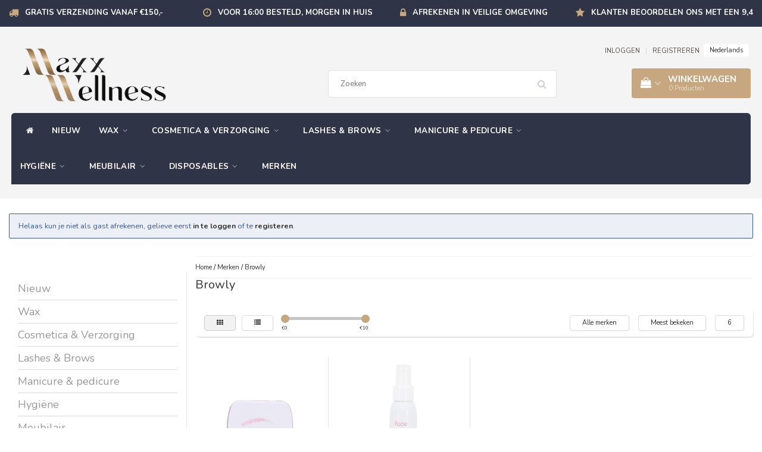

--- FILE ---
content_type: text/html;charset=utf-8
request_url: https://www.maxxwellness.nl/brands/browly/?limit=6
body_size: 19008
content:
<!DOCTYPE html>
<html lang="nl">
  
  <head>
    
      <!-- Google Tag Manager -->
<script>(function(w,d,s,l,i){w[l]=w[l]||[];w[l].push({'gtm.start':
new Date().getTime(),event:'gtm.js'});var f=d.getElementsByTagName(s)[0],
j=d.createElement(s),dl=l!='dataLayer'?'&l='+l:'';j.async=true;j.src=
'https://www.googletagmanager.com/gtm.js?id='+i+dl;f.parentNode.insertBefore(j,f);
})(window,document,'script','dataLayer','GTM-WFBX7NP');</script>
<!-- End Google Tag Manager -->
    
    <meta charset="utf-8"/>
<!-- [START] 'blocks/head.rain' -->
<!--

  (c) 2008-2025 Lightspeed Netherlands B.V.
  http://www.lightspeedhq.com
  Generated: 11-12-2025 @ 14:24:30

-->
<link rel="canonical" href="https://www.maxxwellness.nl/brands/browly/"/>
<link rel="alternate" href="https://www.maxxwellness.nl/index.rss" type="application/rss+xml" title="Nieuwe producten"/>
<meta name="robots" content="noodp,noydir"/>
<meta name="google-site-verification" content="KAzfyg_ToIyjS2eYAn74SM5uJdkq86QwVbyc4CxozT8"/>
<meta property="og:url" content="https://www.maxxwellness.nl/brands/browly/?source=facebook"/>
<meta property="og:site_name" content="Maxx Wellness"/>
<meta property="og:title" content="Browly"/>
<meta property="og:description" content="Maxx Wellness is dé groothandel voor Beauty Professionals. Kijk op de site voor een breed aanbod van topmerken op het gebied van wellness en lichaamsverzorging"/>
<!--[if lt IE 9]>
<script src="https://cdn.webshopapp.com/assets/html5shiv.js?2025-02-20"></script>
<![endif]-->
<!-- [END] 'blocks/head.rain' -->
    <title>Browly - Maxx Wellness</title>
    <meta name="description" content="Maxx Wellness is dé groothandel voor Beauty Professionals. Kijk op de site voor een breed aanbod van topmerken op het gebied van wellness en lichaamsverzorging" />
    <meta name="keywords" content="Browly, cosmetica, ipl, disposables, hars en paraffine, electrisch ontharen, massage, make up, wimperverf, manicure, pedicure, pincetten, zonnebank, groothandel, lichaamsverzorging, wellnessprodukten" />
    <meta http-equiv="X-UA-Compatible" content="IE=edge">
    <meta name="viewport" content="width=device-width, initial-scale=1, maximum-scale=1">
    <meta name="apple-mobile-web-app-capable" content="yes">
    <meta name="apple-mobile-web-app-status-bar-style" content="black">
    <link rel="shortcut icon" href="https://cdn.webshopapp.com/shops/43275/themes/174095/v/1773833/assets/favicon.ico?20230302134946" type="image/x-icon" />   
    
    <link rel="stylesheet" href="//fonts.googleapis.com/css?family=Nunito:300,400,700" type="text/css"/>    
    <link rel="stylesheet" href="//maxcdn.bootstrapcdn.com/font-awesome/4.6.1/css/font-awesome.min.css">    
    <link rel="stylesheet" href="https://cdn.webshopapp.com/assets/gui-2-0.css?2025-02-20" />
    <link rel="stylesheet" href="https://cdn.webshopapp.com/assets/gui-responsive-2-0.css?2025-02-20" />
    <link rel="stylesheet" href="https://cdnjs.cloudflare.com/ajax/libs/fancybox/3.4.2/jquery.fancybox.min.css" />
    <link rel="stylesheet" href="https://cdn.webshopapp.com/shops/43275/themes/174095/assets/bootstrap-min.css?2025040209211720201001114930" />
    <link rel="stylesheet" href="https://cdn.webshopapp.com/shops/43275/themes/174095/assets/navigatie.css?2025040209211720201001114930" />
    <link rel="stylesheet" href="https://cdn.webshopapp.com/shops/43275/themes/174095/assets/stylesheet.css??2025040209211720201001114930" />
    <link rel="stylesheet" href="https://cdn.webshopapp.com/shops/43275/themes/174095/assets/settings.css?2025040209211720201001114930" />
    <link rel="stylesheet" href="https://cdn.webshopapp.com/shops/43275/themes/174095/assets/custom.css??2025040209211720201001114930" />
    
    <script src="https://cdn.webshopapp.com/assets/jquery-1-9-1.js?2025-02-20"></script>
    <script src="https://cdn.webshopapp.com/assets/gui.js?2025-02-20"></script>    
        <script type="text/javascript" src="//cdnjs.cloudflare.com/ajax/libs/gsap/1.11.4/TweenMax.min.js"></script>
        <script type="text/javascript" src="https://cdn.webshopapp.com/shops/43275/themes/174095/assets/owl-carousel-min.js?2025040209211720201001114930"></script>
            <!-- HTML5 Shim and Respond.js IE8 support of HTML5 elements and media queries -->
    <!--[if lt IE 9]>
    <script src="//oss.maxcdn.com/html5shiv/3.7.2/html5shiv.min.js"></script>
    <script src="//oss.maxcdn.com/respond/1.4.2/respond.min.js"></script>
    <![endif]-->
     
    
    <!-- Facebook Pixel Code -->
<script>
!function(f,b,e,v,n,t,s)
{if(f.fbq)return;n=f.fbq=function(){n.callMethod?
n.callMethod.apply(n,arguments):n.queue.push(arguments)};
if(!f._fbq)f._fbq=n;n.push=n;n.loaded=!0;n.version='2.0';
n.queue=[];t=b.createElement(e);t.async=!0;
t.src=v;s=b.getElementsByTagName(e)[0];
s.parentNode.insertBefore(t,s)}(window, document,'script',
'https://connect.facebook.net/en_US/fbevents.js');
fbq('init', '198435435365268');
fbq('track', 'PageView');
</script>
<noscript><img height="1" width="1" style="display:none"
src="https://www.facebook.com/tr?id=198435435365268&ev=PageView&noscript=1"
/></noscript>
<!-- End Facebook Pixel Code -->
    
  </head>
  
  <body>
 
    <!-- USPS -->
    <div class="usps hidden-xs">
 <div class="container-fluid">
  
  <ul>
                
                                        
                <li class="col-xs-6 col-sm-6 col-md-4 col-lg-3 nopadding">
      <i class="fa icon-usp font-md fa-truck " aria-hidden="true"></i> <a href="/service" title="Gratis verzending vanaf €150,-">Gratis verzending vanaf €150,-</a></li>
        
                <li class="col-xs-6 col-sm-6 col-md-4 col-lg-3 nopadding">
      <i class="fa icon-usp font-md  fa-clock-o " aria-hidden="true"></i> <a href="https://www.maxxwellness.nl/service/shipping-returns/" title="Voor 16:00 besteld, morgen in huis">Voor 16:00 besteld, morgen in huis</a></li>
        
                <li class="col-xs-6 col-sm-6 col-md-4 col-lg-3 nopadding">
      <i class="fa icon-usp font-md fa-lock " aria-hidden="true"></i> <a href="https://www.maxxwellness.nl/service/payment-methods/" title="Afrekenen in veilige omgeving">Afrekenen in veilige omgeving</a></li>
        
                <li class="col-xs-6 col-sm-6 col-md-4 col-lg-3 nopadding">
      <i class="fa icon-usp font-md fa-star " aria-hidden="true"></i> <a href="https://www.webwinkelkeur.nl/webshop/Natura-Siberica-Maxx-Wellness_3447" title="Klanten beoordelen ons met een 9,4">Klanten beoordelen ons met een 9,4</a></li>
        
      </ul>
  
</div>
</div>
 
    <!-- /USPS -->
    
    <!-- REMARKETING TAG -->
    

<script type="text/javascript">
var google_tag_params = {
ecomm_prodid: ['115479494','115479498'],
ecomm_pagetype: 'category',
ecomm_category: 'Browly',
ecomm_totalvalue: 0.00,
};
</script>

<script>
dataLayer = [{
  google_tag_params: window.google_tag_params
}];
</script>

    <!-- /REMARKETING TAG -->
    
    <!-- HEADER -->
    <header class="usp " data-spy="scroll">
  <div class="container-fluid">
    
    <div class="col-xs-12">
      <div class="logo">
        <a href="https://www.maxxwellness.nl/" title="Maxx Wellness- Groothandel voor Beauty Professionals">
          <img src="https://cdn.webshopapp.com/shops/43275/themes/174095/v/1233151/assets/logo.png?20230302134358" alt="Maxx Wellness- Groothandel voor Beauty Professionals" />
        </a>
      </div>
    </div>
   <div class="col-sm-5"></div>
     <div class="col-sm-4">
     <div class="search hidden-sm hidden-xs">
            <form class="navbar-form" role="search" action="https://www.maxxwellness.nl/search/" method="get" id="form_search1">
              <div class="input-group">
                <input type="text" class="form-control" autocomplete="off" placeholder="Zoeken" name="q" id="srch">
                <div class="input-group-btn">
                  <button class="btn btn-search" type="submit" title="Zoeken" onclick="$('#form_search1').submit();"><i class="fa fa-search" aria-hidden="true"></i></button>
                  <span id="iconSpan"><img src="https://cdn.webshopapp.com/shops/43275/themes/174095/assets/cross.png?2025040209211720201001114930" id="clearField" alt="clear-search-field" /></span>
                </div><!--input-group-btn-->
              </div><!--input-group-->
              <div class="autocomplete">
                <div class="arrow"></div>
                <div class="products-livesearch"></div>
                <div class="more">
                  <a href="#">Bekijk alle resultaten <span>(0)</span></a>
                </div><!--more-->
                <div class="notfound">Geen producten gevonden...</div>
              </div><!--autocomplete-->
            </form>
    </div><!--search-->
    </div>
    <div class="col-md-3 paddingmd hidden-xs hidden-sm nopaddingr pull-right">
      <div class="sticky-change pull-right text-right">            
        <ul class="header-links">
                    <li><a href="https://www.maxxwellness.nl/account/" title="Mijn account">INLOGGEN </a></li>
          <li class="divide">|</li>
          <li><a href="https://www.maxxwellness.nl/account/register/" title="REGISTREREN">REGISTREREN </a></li>
                    
                    
          
        
<li class="btn-group">
  <button type="button" class="dropdown-toggle" data-toggle="dropdown">Nederlands <span class="caret"></span></button>
  <ul class="dropdown-menu languages" role="menu">
        <li><a href="https://www.maxxwellness.nl/go/brand/4081108" title="Nederlands"><span class="flag nl"></span> Nederlands</a></li>
      </ul>
</li>                 </ul>   
        
         <div id="cartContainer" class="sticky-cart  cart-container top hidden-xs hidden-sm">
          <a href="https://www.maxxwellness.nl/cart/" title="Mijn winkelwagen" class="cart">
            <i class="fa fa-shopping-bag" aria-hidden="true"></i> <strong>Winkelwagen</strong> <i class="fa fa-angle-down" aria-hidden="true"></i> <br />
            <span class="cart-total-quantity">0</span><span class="productcart">Producten</span>           </a>
          <div class="view-cart col-md-3">
            
            <div class="total">
              Totaalbedrag:<span class="pull-right"><strong>€0,00</strong></span>
              <div class="price-tax">Excl. btw               </div>
              <a href="https://www.maxxwellness.nl/cart/" class="btn btn-md btn-icon btn-view">Bestellen <i class="fa fa-shopping-cart" aria-hidden="true"></i></a>
            </div>
            <div class="cartbridge"></div>
          </div>
          <div class="cartshadow"></div>
                    <div class="cartshadowusp"></div>
                  </div>     
        
      </div><!-- header-select -->
    </div><!-- col-md-3 -->

  <nav class="col-xs-12 menu2laags navbar navbar-fixed-top yamm nopadding " id="stickynav">
  <div class="navbar-header">
    <button type="button" class="navbar-toggle collapsed" data-toggle="collapse" data-target="#navbar" aria-expanded="false" aria-controls="navbar">
      <span class="sr-only">Toggle navigation</span><span class="icon-bar"></span><span class="icon-bar"></span><span class="icon-bar"></span>
    </button>
  </div>
  <div class="searchmobile">
    <form class="navbar-form" role="search" action="https://www.maxxwellness.nl/search/" method="get" id="form_search3">
      <div class="input-group">
        <input type="text" class="form-control" autocomplete="off" placeholder="Zoeken" name="q" id="srch-3">
        <div class="input-group-btn">
          <button class="btn btn-search" type="submit" title="Zoeken" onclick="$('#form_search3').submit();"><span class="glyphicon glyphicon-search"></span>
          </button>
        </div>
      </div>
    </form>
  </div>     
  
  <div id="navbar" class="collapse navbar-collapse">
        <ul class="nav navbar-nav">            
      <li class="home-nav hidden-xs hidden-sm"><a href="https://www.maxxwellness.nl/" title="Home"><i class="fa fa-home" aria-hidden="true"></i></a></li>
            <li class=""> 
        <a title="Nieuw" href="https://www.maxxwellness.nl/nieuw/"> Nieuw </a>
              
              </li>
            <li class=" dropdown yamm-fw"> 
        <span class="togglesub dropdown-toggle" data-toggle="dropdown" role="button" aria-expanded="false"><i class="fa fa-plus" aria-hidden="true"></i></span><a title="Wax" href="https://www.maxxwellness.nl/wax/"> Wax <i class="fa fa-angle-down hidden-xs hidden-sm" aria-hidden="true"></i></a>
              
                <ul class="dropdown-menu" role="menu">
          <li class="grid-demo"> 
            <div class="row column">  
                            <div class="item">
                <a title="Film Wax" href="https://www.maxxwellness.nl/wax/film-wax/" class="subtitel">Film Wax</a>
                <ul class="list-unstyled" >
                                    <li class="">
                    <a class="" href="https://www.maxxwellness.nl/wax/film-wax/film-wax-doos-kortingen/" title="Film wax Doos kortingen">Film wax Doos kortingen</a>
                  </li>
                                    <li class="">
                    <a class="" href="https://www.maxxwellness.nl/wax/film-wax/synthetische-film-wax/" title="Synthetische Film Wax">Synthetische Film Wax</a>
                  </li>
                                    <li class="">
                    <a class="" href="https://www.maxxwellness.nl/wax/film-wax/natuurlijke-film-wax/" title="Natuurlijke Film Wax">Natuurlijke Film Wax</a>
                  </li>
                    
                </ul>
              </div>
                            <div class="item">
                <a title="Harspatronen" href="https://www.maxxwellness.nl/wax/harspatronen/" class="subtitel">Harspatronen</a>
                <ul class="list-unstyled" >
                                    <li class="">
                    <a class="" href="https://www.maxxwellness.nl/wax/harspatronen/wax-patronen-per-doos/" title="Wax patronen per doos">Wax patronen per doos</a>
                  </li>
                                    <li class="">
                    <a class="" href="https://www.maxxwellness.nl/wax/harspatronen/flex-lijn/" title="Flex Lijn">Flex Lijn</a>
                  </li>
                                    <li class="">
                    <a class="" href="https://www.maxxwellness.nl/wax/harspatronen/dun-fijn-haar/" title="Dun-Fijn Haar">Dun-Fijn Haar</a>
                  </li>
                                    <li class="">
                    <a class="" href="https://www.maxxwellness.nl/wax/harspatronen/kort-stug-haar/" title="Kort-Stug Haar ">Kort-Stug Haar </a>
                  </li>
                                    <li class="">
                    <a class="" href="https://www.maxxwellness.nl/wax/harspatronen/middel-grof-haar/" title="Middel-Grof Haar">Middel-Grof Haar</a>
                  </li>
                                    <li class="">
                    <a class="" href="https://www.maxxwellness.nl/wax/harspatronen/clean-easy/" title="Clean &amp; Easy">Clean &amp; Easy</a>
                  </li>
                    
                </ul>
              </div>
                            <div class="item">
                <a title="Hars Blikken" href="https://www.maxxwellness.nl/wax/hars-blikken/" class="subtitel">Hars Blikken</a>
                <ul class="list-unstyled" >
                                    <li class="">
                    <a class="" href="https://www.maxxwellness.nl/wax/hars-blikken/blik-wax-doos-kortingen/" title="Blik wax Doos kortingen">Blik wax Doos kortingen</a>
                  </li>
                                    <li class="">
                    <a class="" href="https://www.maxxwellness.nl/wax/hars-blikken/flex-lijn/" title="Flex Lijn">Flex Lijn</a>
                  </li>
                                    <li class="">
                    <a class="" href="https://www.maxxwellness.nl/wax/hars-blikken/dun-fijn-haar/" title="Dun-Fijn Haar">Dun-Fijn Haar</a>
                  </li>
                                    <li class="">
                    <a class="" href="https://www.maxxwellness.nl/wax/hars-blikken/kort-stug-haar/" title="Kort-Stug Haar">Kort-Stug Haar</a>
                  </li>
                                    <li class="">
                    <a class="" href="https://www.maxxwellness.nl/wax/hars-blikken/middel-grof-haar/" title="Middel-Grof Haar">Middel-Grof Haar</a>
                  </li>
                    
                </ul>
              </div>
                            <div class="item">
                <a title="Suikerhars" href="https://www.maxxwellness.nl/wax/suikerhars/" class="subtitel">Suikerhars</a>
                <ul class="list-unstyled" >
                    
                </ul>
              </div>
                            <div class="item">
                <a title="Harsapparaten" href="https://www.maxxwellness.nl/wax/harsapparaten/" class="subtitel">Harsapparaten</a>
                <ul class="list-unstyled" >
                                    <li class="">
                    <a class="" href="https://www.maxxwellness.nl/wax/harsapparaten/blikverwarmers/" title="Blikverwarmers">Blikverwarmers</a>
                  </li>
                                    <li class="">
                    <a class="" href="https://www.maxxwellness.nl/wax/harsapparaten/patroonverwarmers/" title="Patroonverwarmers">Patroonverwarmers</a>
                  </li>
                                    <li class="">
                    <a class="" href="https://www.maxxwellness.nl/wax/harsapparaten/professioneel/" title="Professioneel">Professioneel</a>
                  </li>
                                    <li class="">
                    <a class="" href="https://www.maxxwellness.nl/wax/harsapparaten/paraffineverwarmers/" title="Paraffineverwarmers">Paraffineverwarmers</a>
                  </li>
                                    <li class="">
                    <a class="" href="https://www.maxxwellness.nl/wax/harsapparaten/overige/" title="Overige">Overige</a>
                  </li>
                    
                </ul>
              </div>
                            <div class="item">
                <a title="Benodigdheden" href="https://www.maxxwellness.nl/wax/benodigdheden/" class="subtitel">Benodigdheden</a>
                <ul class="list-unstyled" >
                                    <li class="">
                    <a class="" href="https://www.maxxwellness.nl/wax/benodigdheden/harsstrips/" title="Harsstrips">Harsstrips</a>
                  </li>
                                    <li class="">
                    <a class="" href="https://www.maxxwellness.nl/wax/benodigdheden/accessoires/" title="Accessoires">Accessoires</a>
                  </li>
                                    <li class="">
                    <a class="" href="https://www.maxxwellness.nl/wax/benodigdheden/hars-spatels/" title="Hars Spatels">Hars Spatels</a>
                  </li>
                                    <li class="">
                    <a class="" href="https://www.maxxwellness.nl/wax/benodigdheden/beschermringen/" title="Beschermringen">Beschermringen</a>
                  </li>
                                    <li class="">
                    <a class="" href="https://www.maxxwellness.nl/wax/benodigdheden/kleding/" title="Kleding">Kleding</a>
                  </li>
                                    <li class="">
                    <a class="" href="https://www.maxxwellness.nl/wax/benodigdheden/lege-blikken/" title="Lege blikken">Lege blikken</a>
                  </li>
                                    <li class="">
                    <a class="" href="https://www.maxxwellness.nl/wax/benodigdheden/reinigers/" title="Reinigers">Reinigers</a>
                  </li>
                                    <li class="">
                    <a class="" href="https://www.maxxwellness.nl/wax/benodigdheden/talkpoeder/" title="Talkpoeder">Talkpoeder</a>
                  </li>
                    
                </ul>
              </div>
                            <div class="item">
                <a title="Verzorging" href="https://www.maxxwellness.nl/wax/verzorging/" class="subtitel">Verzorging</a>
                <ul class="list-unstyled" >
                                    <li class="">
                    <a class="" href="https://www.maxxwellness.nl/wax/verzorging/pre-wax/" title="Pre wax">Pre wax</a>
                  </li>
                                    <li class="">
                    <a class="" href="https://www.maxxwellness.nl/wax/verzorging/after-wax/" title="After wax">After wax</a>
                  </li>
                                    <li class="">
                    <a class="" href="https://www.maxxwellness.nl/wax/verzorging/doos-kortingen/" title="Doos kortingen">Doos kortingen</a>
                  </li>
                                    <li class="">
                    <a class="" href="https://www.maxxwellness.nl/wax/verzorging/lotions/" title="Lotions">Lotions</a>
                  </li>
                                    <li class="">
                    <a class="" href="https://www.maxxwellness.nl/wax/verzorging/nabehandeling/" title="Nabehandeling">Nabehandeling</a>
                  </li>
                                    <li class="">
                    <a class="" href="https://www.maxxwellness.nl/wax/verzorging/scrubs/" title="Scrubs">Scrubs</a>
                  </li>
                                    <li class="">
                    <a class="" href="https://www.maxxwellness.nl/wax/verzorging/paraffine/" title="Paraffine">Paraffine</a>
                  </li>
                                    <li class="">
                    <a class="" href="https://www.maxxwellness.nl/wax/verzorging/ontharingsstrips/" title="Ontharingsstrips">Ontharingsstrips</a>
                  </li>
                                    <li class="">
                    <a class="" href="https://www.maxxwellness.nl/wax/verzorging/ontharingscreme/" title="Ontharingscreme">Ontharingscreme</a>
                  </li>
                    
                </ul>
              </div>
                          </div>
          </li> 
        </ul>
              </li>
            <li class=" dropdown yamm-fw"> 
        <span class="togglesub dropdown-toggle" data-toggle="dropdown" role="button" aria-expanded="false"><i class="fa fa-plus" aria-hidden="true"></i></span><a title="Cosmetica &amp; Verzorging" href="https://www.maxxwellness.nl/cosmetica-verzorging/"> Cosmetica &amp; Verzorging <i class="fa fa-angle-down hidden-xs hidden-sm" aria-hidden="true"></i></a>
              
                <ul class="dropdown-menu" role="menu">
          <li class="grid-demo"> 
            <div class="row column">  
                            <div class="item">
                <a title="Lichaamsverzorging" href="https://www.maxxwellness.nl/cosmetica-verzorging/lichaamsverzorging/" class="subtitel">Lichaamsverzorging</a>
                <ul class="list-unstyled" >
                                    <li class="">
                    <a class="" href="https://www.maxxwellness.nl/cosmetica-verzorging/lichaamsverzorging/body-scrubs-peelings/" title="Body Scrubs &amp; Peelings">Body Scrubs &amp; Peelings</a>
                  </li>
                                    <li class="">
                    <a class="" href="https://www.maxxwellness.nl/cosmetica-verzorging/lichaamsverzorging/douche-bad/" title="Douche &amp; Bad">Douche &amp; Bad</a>
                  </li>
                                    <li class="">
                    <a class="" href="https://www.maxxwellness.nl/cosmetica-verzorging/lichaamsverzorging/hals-en-decollete/" title="Hals- en Decolleté">Hals- en Decolleté</a>
                  </li>
                                    <li class="">
                    <a class="" href="https://www.maxxwellness.nl/cosmetica-verzorging/lichaamsverzorging/lichaamscreme/" title="Lichaamscrème">Lichaamscrème</a>
                  </li>
                                    <li class="">
                    <a class="" href="https://www.maxxwellness.nl/cosmetica-verzorging/lichaamsverzorging/lichaamsboter/" title="Lichaamsboter">Lichaamsboter</a>
                  </li>
                                    <li class="">
                    <a class="" href="https://www.maxxwellness.nl/cosmetica-verzorging/lichaamsverzorging/lichaamsolie/" title="Lichaamsolie">Lichaamsolie</a>
                  </li>
                                    <li class="">
                    <a class="" href="https://www.maxxwellness.nl/cosmetica-verzorging/lichaamsverzorging/lichaamszeep/" title="Lichaamszeep">Lichaamszeep</a>
                  </li>
                                    <li class="">
                    <a class="" href="https://www.maxxwellness.nl/cosmetica-verzorging/lichaamsverzorging/nachtcremes/" title="Nachtcremes">Nachtcremes</a>
                  </li>
                                    <li class="">
                    <a class="" href="https://www.maxxwellness.nl/cosmetica-verzorging/lichaamsverzorging/sauna-spa/" title="Sauna &amp; Spa">Sauna &amp; Spa</a>
                  </li>
                    
                </ul>
              </div>
                            <div class="item">
                <a title="Haarverzorging" href="https://www.maxxwellness.nl/cosmetica-verzorging/haarverzorging/" class="subtitel">Haarverzorging</a>
                <ul class="list-unstyled" >
                                    <li class="">
                    <a class="" href="https://www.maxxwellness.nl/cosmetica-verzorging/haarverzorging/conditioners/" title="Conditioners">Conditioners</a>
                  </li>
                                    <li class="">
                    <a class="" href="https://www.maxxwellness.nl/cosmetica-verzorging/haarverzorging/haarmaskers/" title="Haarmaskers">Haarmaskers</a>
                  </li>
                                    <li class="">
                    <a class="" href="https://www.maxxwellness.nl/cosmetica-verzorging/haarverzorging/shampoos/" title="Shampoos">Shampoos</a>
                  </li>
                    
                </ul>
              </div>
                            <div class="item">
                <a title="Gezichtsverzorging" href="https://www.maxxwellness.nl/cosmetica-verzorging/gezichtsverzorging/" class="subtitel">Gezichtsverzorging</a>
                <ul class="list-unstyled" >
                                    <li class="">
                    <a class="" href="https://www.maxxwellness.nl/cosmetica-verzorging/gezichtsverzorging/cleansing/" title="Cleansing">Cleansing</a>
                  </li>
                                    <li class="">
                    <a class="" href="https://www.maxxwellness.nl/cosmetica-verzorging/gezichtsverzorging/dagcremes/" title="Dagcrèmes">Dagcrèmes</a>
                  </li>
                                    <li class="">
                    <a class="" href="https://www.maxxwellness.nl/cosmetica-verzorging/gezichtsverzorging/gezichtscremes/" title="Gezichtscrèmes">Gezichtscrèmes</a>
                  </li>
                                    <li class="">
                    <a class="" href="https://www.maxxwellness.nl/cosmetica-verzorging/gezichtsverzorging/gezichtsmaskers/" title="Gezichtsmaskers">Gezichtsmaskers</a>
                  </li>
                                    <li class="">
                    <a class="" href="https://www.maxxwellness.nl/cosmetica-verzorging/gezichtsverzorging/gezichtserums/" title="Gezichtserums">Gezichtserums</a>
                  </li>
                                    <li class="">
                    <a class="" href="https://www.maxxwellness.nl/cosmetica-verzorging/gezichtsverzorging/gezichtsessentie/" title="Gezichtsessentie">Gezichtsessentie</a>
                  </li>
                                    <li class="">
                    <a class="" href="https://www.maxxwellness.nl/cosmetica-verzorging/gezichtsverzorging/nachtcremes/" title="Nachtcrèmes">Nachtcrèmes</a>
                  </li>
                                    <li class="">
                    <a class="" href="https://www.maxxwellness.nl/cosmetica-verzorging/gezichtsverzorging/oogserums-cremes/" title="Oogserums &amp; crèmes">Oogserums &amp; crèmes</a>
                  </li>
                                    <li class="">
                    <a class="" href="https://www.maxxwellness.nl/cosmetica-verzorging/gezichtsverzorging/peelings/" title="Peelings">Peelings</a>
                  </li>
                                    <li class="">
                    <a class="" href="https://www.maxxwellness.nl/cosmetica-verzorging/gezichtsverzorging/scrubs/" title="Scrubs">Scrubs</a>
                  </li>
                                    <li class="">
                    <a class="" href="https://www.maxxwellness.nl/cosmetica-verzorging/gezichtsverzorging/toner/" title="Toner">Toner</a>
                  </li>
                    
                </ul>
              </div>
                            <div class="item">
                <a title="Massage" href="https://www.maxxwellness.nl/cosmetica-verzorging/massage/" class="subtitel">Massage</a>
                <ul class="list-unstyled" >
                                    <li class="">
                    <a class="" href="https://www.maxxwellness.nl/cosmetica-verzorging/massage/apparatuur/" title="Apparatuur">Apparatuur</a>
                  </li>
                                    <li class="">
                    <a class="" href="https://www.maxxwellness.nl/cosmetica-verzorging/massage/verzorgingsproducten/" title="Verzorgingsproducten">Verzorgingsproducten</a>
                  </li>
                                    <li class="">
                    <a class="" href="https://www.maxxwellness.nl/cosmetica-verzorging/massage/kaarsen/" title="Kaarsen">Kaarsen</a>
                  </li>
                                    <li class="">
                    <a class="" href="https://www.maxxwellness.nl/cosmetica-verzorging/massage/massagetafels/" title="Massagetafels">Massagetafels</a>
                  </li>
                    
                </ul>
              </div>
                          </div>
          </li> 
        </ul>
              </li>
            <li class=" dropdown yamm-fw"> 
        <span class="togglesub dropdown-toggle" data-toggle="dropdown" role="button" aria-expanded="false"><i class="fa fa-plus" aria-hidden="true"></i></span><a title="Lashes &amp; Brows" href="https://www.maxxwellness.nl/lashes-brows/"> Lashes &amp; Brows <i class="fa fa-angle-down hidden-xs hidden-sm" aria-hidden="true"></i></a>
              
                <ul class="dropdown-menu" role="menu">
          <li class="grid-demo"> 
            <div class="row column">  
                            <div class="item">
                <a title="Wimperverf" href="https://www.maxxwellness.nl/lashes-brows/wimperverf/" class="subtitel">Wimperverf</a>
                <ul class="list-unstyled" >
                    
                </ul>
              </div>
                            <div class="item">
                <a title="BrowStyling" href="https://www.maxxwellness.nl/lashes-brows/browstyling/" class="subtitel">BrowStyling</a>
                <ul class="list-unstyled" >
                    
                </ul>
              </div>
                            <div class="item">
                <a title="Mascara" href="https://www.maxxwellness.nl/lashes-brows/mascara/" class="subtitel">Mascara</a>
                <ul class="list-unstyled" >
                    
                </ul>
              </div>
                            <div class="item">
                <a title="Kwasten &amp; Penselen" href="https://www.maxxwellness.nl/lashes-brows/kwasten-penselen/" class="subtitel">Kwasten &amp; Penselen</a>
                <ul class="list-unstyled" >
                                    <li class="">
                    <a class="" href="https://www.maxxwellness.nl/lashes-brows/kwasten-penselen/applicator/" title="Applicator">Applicator</a>
                  </li>
                                    <li class="">
                    <a class="" href="https://www.maxxwellness.nl/lashes-brows/kwasten-penselen/blush-kwasten/" title="Blush kwasten">Blush kwasten</a>
                  </li>
                                    <li class="">
                    <a class="" href="https://www.maxxwellness.nl/lashes-brows/kwasten-penselen/eyeliner-penselen/" title="Eyeliner penselen">Eyeliner penselen</a>
                  </li>
                                    <li class="">
                    <a class="" href="https://www.maxxwellness.nl/lashes-brows/kwasten-penselen/foundation-kwasten/" title="Foundation kwasten">Foundation kwasten</a>
                  </li>
                                    <li class="">
                    <a class="" href="https://www.maxxwellness.nl/lashes-brows/kwasten-penselen/highlighter-kwasten/" title="Highlighter kwasten">Highlighter kwasten</a>
                  </li>
                                    <li class="">
                    <a class="" href="https://www.maxxwellness.nl/lashes-brows/kwasten-penselen/lip-penselen/" title="Lip penselen">Lip penselen</a>
                  </li>
                                    <li class="">
                    <a class="" href="https://www.maxxwellness.nl/lashes-brows/kwasten-penselen/oogschaduw-kwasten/" title="Oogschaduw kwasten">Oogschaduw kwasten</a>
                  </li>
                                    <li class="">
                    <a class="" href="https://www.maxxwellness.nl/lashes-brows/kwasten-penselen/poeder-kwasten/" title="Poeder kwasten">Poeder kwasten</a>
                  </li>
                                    <li class="">
                    <a class="" href="https://www.maxxwellness.nl/lashes-brows/kwasten-penselen/wenkbrauw-penselen/" title="Wenkbrauw penselen">Wenkbrauw penselen</a>
                  </li>
                                    <li class="">
                    <a class="" href="https://www.maxxwellness.nl/lashes-brows/kwasten-penselen/concealer-kwasten/" title="Concealer kwasten">Concealer kwasten</a>
                  </li>
                    
                </ul>
              </div>
                            <div class="item">
                <a title="Benodigdheden" href="https://www.maxxwellness.nl/lashes-brows/benodigdheden/" class="subtitel">Benodigdheden</a>
                <ul class="list-unstyled" >
                                    <li class="">
                    <a class="" href="https://www.maxxwellness.nl/lashes-brows/benodigdheden/epileerdraad/" title="Epileerdraad">Epileerdraad</a>
                  </li>
                                    <li class="">
                    <a class="" href="https://www.maxxwellness.nl/lashes-brows/benodigdheden/eye-pads/" title="Eye pads">Eye pads</a>
                  </li>
                                    <li class="">
                    <a class="" href="https://www.maxxwellness.nl/lashes-brows/benodigdheden/highlighters/" title="Highlighters">Highlighters</a>
                  </li>
                                    <li class="">
                    <a class="" href="https://www.maxxwellness.nl/lashes-brows/benodigdheden/make-up-remover/" title="Make up remover">Make up remover</a>
                  </li>
                                    <li class="">
                    <a class="" href="https://www.maxxwellness.nl/lashes-brows/benodigdheden/pincetten/" title="Pincetten ">Pincetten </a>
                  </li>
                                    <li class="">
                    <a class="" href="https://www.maxxwellness.nl/lashes-brows/benodigdheden/verfbakjes/" title="Verfbakjes">Verfbakjes</a>
                  </li>
                    
                </ul>
              </div>
                          </div>
          </li> 
        </ul>
              </li>
            <li class=" dropdown yamm-fw"> 
        <span class="togglesub dropdown-toggle" data-toggle="dropdown" role="button" aria-expanded="false"><i class="fa fa-plus" aria-hidden="true"></i></span><a title="Manicure &amp; pedicure" href="https://www.maxxwellness.nl/manicure-pedicure/"> Manicure &amp; pedicure <i class="fa fa-angle-down hidden-xs hidden-sm" aria-hidden="true"></i></a>
              
                <ul class="dropdown-menu" role="menu">
          <li class="grid-demo"> 
            <div class="row column">  
                            <div class="item">
                <a title="Benodigdheden" href="https://www.maxxwellness.nl/manicure-pedicure/benodigdheden/" class="subtitel">Benodigdheden</a>
                <ul class="list-unstyled" >
                                    <li class="">
                    <a class="" href="https://www.maxxwellness.nl/manicure-pedicure/benodigdheden/eeltverwijderaar/" title="Eeltverwijderaar">Eeltverwijderaar</a>
                  </li>
                                    <li class="">
                    <a class="" href="https://www.maxxwellness.nl/manicure-pedicure/benodigdheden/comedonendrukker/" title="Comedonendrukker">Comedonendrukker</a>
                  </li>
                                    <li class="">
                    <a class="" href="https://www.maxxwellness.nl/manicure-pedicure/benodigdheden/swann-morton-mesjes/" title="Swann Morton Mesjes">Swann Morton Mesjes</a>
                  </li>
                                    <li class="">
                    <a class="" href="https://www.maxxwellness.nl/manicure-pedicure/benodigdheden/vijlen-raspen/" title="Vijlen &amp; Raspen">Vijlen &amp; Raspen</a>
                  </li>
                                    <li class="">
                    <a class="" href="https://www.maxxwellness.nl/manicure-pedicure/benodigdheden/vloeistoffen/" title="Vloeistoffen">Vloeistoffen</a>
                  </li>
                                    <li class="">
                    <a class="" href="https://www.maxxwellness.nl/manicure-pedicure/benodigdheden/eeltslijpers-slijpkappen/" title="Eeltslijpers &amp; slijpkappen">Eeltslijpers &amp; slijpkappen</a>
                  </li>
                                    <li class="">
                    <a class="" href="https://www.maxxwellness.nl/manicure-pedicure/benodigdheden/instrumenten/" title="Instrumenten">Instrumenten</a>
                  </li>
                    
                </ul>
              </div>
                            <div class="item">
                <a title="Frezen" href="https://www.maxxwellness.nl/manicure-pedicure/frezen/" class="subtitel">Frezen</a>
                <ul class="list-unstyled" >
                                    <li class="">
                    <a class="" href="https://www.maxxwellness.nl/manicure-pedicure/frezen/diamant-frezen/" title="Diamant Frezen">Diamant Frezen</a>
                  </li>
                                    <li class="">
                    <a class="" href="https://www.maxxwellness.nl/manicure-pedicure/frezen/diatwister-frezen/" title="Diatwister Frezen">Diatwister Frezen</a>
                  </li>
                                    <li class="">
                    <a class="" href="https://www.maxxwellness.nl/manicure-pedicure/frezen/keramische-frezen/" title="Keramische Frezen">Keramische Frezen</a>
                  </li>
                                    <li class="">
                    <a class="" href="https://www.maxxwellness.nl/manicure-pedicure/frezen/polijst-frezen/" title="Polijst Frezen">Polijst Frezen</a>
                  </li>
                                    <li class="">
                    <a class="" href="https://www.maxxwellness.nl/manicure-pedicure/frezen/tungsten-frezen/" title="Tungsten Frezen">Tungsten Frezen</a>
                  </li>
                                    <li class="">
                    <a class="" href="https://www.maxxwellness.nl/manicure-pedicure/frezen/silicium-carbide/" title="Silicium Carbide">Silicium Carbide</a>
                  </li>
                                    <li class="">
                    <a class="" href="https://www.maxxwellness.nl/manicure-pedicure/frezen/carbon/" title="Carbon">Carbon</a>
                  </li>
                    
                </ul>
              </div>
                            <div class="item">
                <a title="Manicure (Handen)" href="https://www.maxxwellness.nl/manicure-pedicure/manicure-handen/" class="subtitel">Manicure (Handen)</a>
                <ul class="list-unstyled" >
                                    <li class="">
                    <a class="" href="https://www.maxxwellness.nl/manicure-pedicure/manicure-handen/accessoires/" title="Accessoires">Accessoires</a>
                  </li>
                                    <li class="">
                    <a class="" href="https://www.maxxwellness.nl/manicure-pedicure/manicure-handen/nagels/" title="Nagels">Nagels</a>
                  </li>
                                    <li class="">
                    <a class="" href="https://www.maxxwellness.nl/manicure-pedicure/manicure-handen/nagelscharen/" title="Nagelscharen">Nagelscharen</a>
                  </li>
                                    <li class="">
                    <a class="" href="https://www.maxxwellness.nl/manicure-pedicure/manicure-handen/nageltangen/" title="Nageltangen">Nageltangen</a>
                  </li>
                    
                </ul>
              </div>
                            <div class="item">
                <a title="Pedicure (Voeten)" href="https://www.maxxwellness.nl/manicure-pedicure/pedicure-voeten/" class="subtitel">Pedicure (Voeten)</a>
                <ul class="list-unstyled" >
                                    <li class="">
                    <a class="" href="https://www.maxxwellness.nl/manicure-pedicure/pedicure-voeten/accessoires/" title="Accessoires">Accessoires</a>
                  </li>
                    
                </ul>
              </div>
                            <div class="item">
                <a title="Nagelstyling" href="https://www.maxxwellness.nl/manicure-pedicure/nagelstyling/" class="subtitel">Nagelstyling</a>
                <ul class="list-unstyled" >
                    
                </ul>
              </div>
                            <div class="item">
                <a title="Scharen en Tangen" href="https://www.maxxwellness.nl/manicure-pedicure/scharen-en-tangen/" class="subtitel">Scharen en Tangen</a>
                <ul class="list-unstyled" >
                    
                </ul>
              </div>
                          </div>
          </li> 
        </ul>
              </li>
            <li class=" dropdown yamm-fw"> 
        <span class="togglesub dropdown-toggle" data-toggle="dropdown" role="button" aria-expanded="false"><i class="fa fa-plus" aria-hidden="true"></i></span><a title="Hygiëne" href="https://www.maxxwellness.nl/hygiene/"> Hygiëne <i class="fa fa-angle-down hidden-xs hidden-sm" aria-hidden="true"></i></a>
              
                <ul class="dropdown-menu" role="menu">
          <li class="grid-demo"> 
            <div class="row column">  
                            <div class="item">
                <a title="Accessoires" href="https://www.maxxwellness.nl/hygiene/accessoires/" class="subtitel">Accessoires</a>
                <ul class="list-unstyled" >
                    
                </ul>
              </div>
                            <div class="item">
                <a title="Alcohol" href="https://www.maxxwellness.nl/hygiene/alcohol/" class="subtitel">Alcohol</a>
                <ul class="list-unstyled" >
                    
                </ul>
              </div>
                            <div class="item">
                <a title="Desinfectiemiddelen" href="https://www.maxxwellness.nl/hygiene/desinfectiemiddelen/" class="subtitel">Desinfectiemiddelen</a>
                <ul class="list-unstyled" >
                    
                </ul>
              </div>
                            <div class="item">
                <a title="Reinigers" href="https://www.maxxwellness.nl/hygiene/reinigers/" class="subtitel">Reinigers</a>
                <ul class="list-unstyled" >
                    
                </ul>
              </div>
                            <div class="item">
                <a title="Verstuiver" href="https://www.maxxwellness.nl/hygiene/verstuiver/" class="subtitel">Verstuiver</a>
                <ul class="list-unstyled" >
                    
                </ul>
              </div>
                          </div>
          </li> 
        </ul>
              </li>
            <li class=" dropdown yamm-fw"> 
        <span class="togglesub dropdown-toggle" data-toggle="dropdown" role="button" aria-expanded="false"><i class="fa fa-plus" aria-hidden="true"></i></span><a title="Meubilair" href="https://www.maxxwellness.nl/meubilair/"> Meubilair <i class="fa fa-angle-down hidden-xs hidden-sm" aria-hidden="true"></i></a>
              
                <ul class="dropdown-menu" role="menu">
          <li class="grid-demo"> 
            <div class="row column">  
                            <div class="item">
                <a title="Bedden" href="https://www.maxxwellness.nl/meubilair/bedden/" class="subtitel">Bedden</a>
                <ul class="list-unstyled" >
                    
                </ul>
              </div>
                            <div class="item">
                <a title="Lampen" href="https://www.maxxwellness.nl/meubilair/lampen/" class="subtitel">Lampen</a>
                <ul class="list-unstyled" >
                    
                </ul>
              </div>
                            <div class="item">
                <a title="Trolleys" href="https://www.maxxwellness.nl/meubilair/trolleys/" class="subtitel">Trolleys</a>
                <ul class="list-unstyled" >
                    
                </ul>
              </div>
                            <div class="item">
                <a title="Stoelen" href="https://www.maxxwellness.nl/meubilair/stoelen/" class="subtitel">Stoelen</a>
                <ul class="list-unstyled" >
                    
                </ul>
              </div>
                            <div class="item">
                <a title="Spiegels" href="https://www.maxxwellness.nl/meubilair/spiegels/" class="subtitel">Spiegels</a>
                <ul class="list-unstyled" >
                    
                </ul>
              </div>
                          </div>
          </li> 
        </ul>
              </li>
            <li class=" dropdown yamm-fw"> 
        <span class="togglesub dropdown-toggle" data-toggle="dropdown" role="button" aria-expanded="false"><i class="fa fa-plus" aria-hidden="true"></i></span><a title="Disposables" href="https://www.maxxwellness.nl/disposables/"> Disposables <i class="fa fa-angle-down hidden-xs hidden-sm" aria-hidden="true"></i></a>
              
                <ul class="dropdown-menu" role="menu">
          <li class="grid-demo"> 
            <div class="row column">  
                            <div class="item">
                <a title="Badstof" href="https://www.maxxwellness.nl/disposables/badstof/" class="subtitel">Badstof</a>
                <ul class="list-unstyled" >
                    
                </ul>
              </div>
                            <div class="item">
                <a title="Contactgel" href="https://www.maxxwellness.nl/disposables/contactgel/" class="subtitel">Contactgel</a>
                <ul class="list-unstyled" >
                    
                </ul>
              </div>
                            <div class="item">
                <a title="Dental Bibs" href="https://www.maxxwellness.nl/disposables/dental-bibs/" class="subtitel">Dental Bibs</a>
                <ul class="list-unstyled" >
                    
                </ul>
              </div>
                            <div class="item">
                <a title="Haarnetten" href="https://www.maxxwellness.nl/disposables/haarnetten/" class="subtitel">Haarnetten</a>
                <ul class="list-unstyled" >
                    
                </ul>
              </div>
                            <div class="item">
                <a title="Handschoenen" href="https://www.maxxwellness.nl/disposables/handschoenen/" class="subtitel">Handschoenen</a>
                <ul class="list-unstyled" >
                    
                </ul>
              </div>
                            <div class="item">
                <a title="Mondkapjes" href="https://www.maxxwellness.nl/disposables/mondkapjes/" class="subtitel">Mondkapjes</a>
                <ul class="list-unstyled" >
                    
                </ul>
              </div>
                            <div class="item">
                <a title="Naalden" href="https://www.maxxwellness.nl/disposables/naalden/" class="subtitel">Naalden</a>
                <ul class="list-unstyled" >
                    
                </ul>
              </div>
                            <div class="item">
                <a title="Reinigingssponzen" href="https://www.maxxwellness.nl/disposables/reinigingssponzen/" class="subtitel">Reinigingssponzen</a>
                <ul class="list-unstyled" >
                    
                </ul>
              </div>
                            <div class="item">
                <a title="Reinigers" href="https://www.maxxwellness.nl/disposables/reinigers/" class="subtitel">Reinigers</a>
                <ul class="list-unstyled" >
                    
                </ul>
              </div>
                            <div class="item">
                <a title="Overige disposables" href="https://www.maxxwellness.nl/disposables/overige-disposables/" class="subtitel">Overige disposables</a>
                <ul class="list-unstyled" >
                    
                </ul>
              </div>
                          </div>
          </li> 
        </ul>
              </li>
                   <li><a href="https://www.maxxwellness.nl/brands/" class=" single-item" title="Merken">Merken</a></li>
                 </ul> 
        <div id="cartContainer" class="cart-container top hidden-xs hidden-sm">
     <a href="https://www.maxxwellness.nl/cart/" title="Mijn winkelwagen" class="cart">
       <i class="fa fa-shopping-bag" aria-hidden="true"></i> <span class="cart-total-quantity">0</span>
      </a>
    </div> 
    <div class="stickysearch">
      <i class="fa fa-search" aria-hidden="true"></i>
    </div>
    <!-- stickysearch -->
    
    <div class="view-search hidden">
      <form class="navbar-form" role="search" action="https://www.maxxwellness.nl/search/" method="get" id="form_search">
        <div class="input-group">
          <input type="text" class="form-control" autocomplete="off" placeholder="Zoeken" name="q" id="srch">
          <div class="input-group-btn">
            <button class="btn btn-search" type="submit" title="Zoeken" onclick="$('#form_search').submit();">
              <i class="fa fa-search" aria-hidden="true"></i>
            </button>
          </div>
        </div>
        <div class="autocomplete">
          <div class="products-livesearch"></div>
          <div class="more">
            <a href="#">Bekijk alle resultaten <span>(0)</span></a>
          </div><!--more-->
          <div class="notfound">Geen producten gevonden...</div>
        </div><!--autocomplete-->
      </form>
    </div>
  </div><!--/.nav-collapse -->
</nav>
<div class="nav-arrow text-center paddingsm"><i class="fa fa-chevron-down" aria-hidden="true"></i></div>

    
  </div>
</header>     
    <!-- /HEADER -->
    
    <!-- MESSAGES -->
    <div class="container-fluid">
  
    <div class="col-xs-12 paddingtop">
      
            <div class="messages">
                                <ul class="error">
                         <li>
                           Helaas kun je niet als gast afrekenen, gelieve eerst <strong><a href="https://www.maxxwellness.nl/account/" title="Inloggen">in te loggen</a></strong> of te <strong><a href="https://www.maxxwellness.nl/account/register/" title="Inloggen">registeren</a></strong>.
                   </li>
                  </ul>

              </div>
            
    </div>
  
</div>    <!-- /MESSAGES -->
    
    <div class="container-fluid">
  

  
  <!-- SIDEBAR -->
  <div class="col-xs-12 col-md-3 nopaddingl">      
    <!-- CATEGORY BANNER -->
    <div class="categorybanner hidden-xs hidden-sm">
                          
    </div>
    <!-- /CATEGORY BANNER -->
    
    <div class="hidden-xs hidden-sm sidebar white roundcorners shadow paddinground margtop">                
      
<ul>
    <li ><a href="https://www.maxxwellness.nl/nieuw/" title="Nieuw" >Nieuw </a>
      </li>
    <li ><a href="https://www.maxxwellness.nl/wax/" title="Wax" >Wax </a>
      </li>
    <li ><a href="https://www.maxxwellness.nl/cosmetica-verzorging/" title="Cosmetica &amp; Verzorging" >Cosmetica &amp; Verzorging </a>
      </li>
    <li ><a href="https://www.maxxwellness.nl/lashes-brows/" title="Lashes &amp; Brows" >Lashes &amp; Brows </a>
      </li>
    <li ><a href="https://www.maxxwellness.nl/manicure-pedicure/" title="Manicure &amp; pedicure" >Manicure &amp; pedicure </a>
      </li>
    <li ><a href="https://www.maxxwellness.nl/hygiene/" title="Hygiëne" >Hygiëne </a>
      </li>
    <li ><a href="https://www.maxxwellness.nl/meubilair/" title="Meubilair" >Meubilair </a>
      </li>
    <li ><a href="https://www.maxxwellness.nl/disposables/" title="Disposables" >Disposables </a>
      </li>
  </ul>



<h3>Klantbeoordelingen</h3>
      <script class='wwk_script_container'>(function () {
  (_wwk_id = (typeof _wwk_id !== 'undefined') ? _wwk_id : []).push(3447);(_wwk_layout = (typeof _wwk_layout !== 'undefined') ? _wwk_layout : []).push('default');(_wwk_theme = (typeof _wwk_theme !== 'undefined') ? _wwk_theme : []).push('light');(_wwk_color = (typeof _wwk_color !== 'undefined') ? _wwk_color : []).push('#c7a77f');(_wwk_show = (typeof _wwk_show !== 'undefined') ? _wwk_show : []).push('yes');(_wwk_view = (typeof _wwk_view !== 'undefined') ? _wwk_view : []).push('slider');(_wwk_amount = (typeof _wwk_amount !== 'undefined') ? _wwk_amount : []).push(6);(_wwk_width = (typeof _wwk_width !== 'undefined') ? _wwk_width : []).push('manual');(_wwk_width_amount = (typeof _wwk_width_amount !== 'undefined') ? _wwk_width_amount : []).push('100%');(_wwk_height = (typeof _wwk_height !== 'undefined') ? _wwk_height : []).push('255px');(_wwk_interval = (typeof _wwk_interval !== 'undefined') ? _wwk_interval : []).push(5000);(_wwk_language = (typeof _wwk_language !== 'undefined') ? _wwk_language : []).push(1);var js = document.createElement('script'), c = _wwk_id.length - 1;js.className = 'wwk_script';js.type = 'text/javascript';js.async = true;js.src = 'https://www.webwinkelkeur.nl/widget2.js?c=' + c;var s = document.getElementsByClassName('wwk_script_container')[c];s.parentNode.insertBefore(js, s);})();</script>


    <h3>Recent bekeken <a href="https://www.maxxwellness.nl/recent/clear/" title="Wissen" class="text-right small">Wissen</a></h3>
        
    
    
    </div>
  </div>  
  <!-- /SIDEBAR -->
  
  <!-- COLLECTION -->
  <div class="col-md-9 category nopadding">     
    <div class="col-xs-12 nopadding">
      <div class="col-xs-12 breadcrumbsmobile paddingsm">
        <a href="https://www.maxxwellness.nl/" title="Home">Home</a>
         / <a href="https://www.maxxwellness.nl/brands/">Merken</a> / <a href="https://www.maxxwellness.nl/brands/browly/">Browly</a>      </div>
      <div class="col-xs-12 mobiletopbar paddingsm visible-xs visible-sm">
        <ul class="header-links">          
                             
          
        
<li class="btn-group">
  <button type="button" class="dropdown-toggle" data-toggle="dropdown">Nederlands <span class="caret"></span></button>
  <ul class="dropdown-menu languages" role="menu">
        <li><a href="https://www.maxxwellness.nl/go/brand/4081108" title="Nederlands"><span class="flag nl"></span> Nederlands</a></li>
      </ul>
</li> 
                    <li><a href="https://www.maxxwellness.nl/account/" ><i class="fa fa-user" aria-hidden="true"></i>  Inloggen</a> </li>
        </ul>     
      </div>
    </div>
        <h1>Browly</h1>
    <!-- /TITLE + BREADCRUMBS MOBILE-->  
     
  
  <!-- FILTERS -->      
  <div class="filter-collection white roundcorners shadow margtop paddingsm">  
        <!-- FILTER MAX / MIN -->        
    <div class="col-md-6 col-sm-6 hidden-xs">
      <a href="https://www.maxxwellness.nl/brands/browly/?limit=6" class="btn btn-xs btn-default active pull-left">
        <i class="fa fa-th" aria-hidden="true"></i>
      </a>
      <a href="https://www.maxxwellness.nl/brands/browly/?limit=6&amp;mode=list" class="btn btn-xs btn-default pull-left" style="margin-left:10px;">
        <i class="fa fa-list" aria-hidden="true"></i>
      </a>
      <form action="https://www.maxxwellness.nl/brands/browly/" method="get" id="filter_form4" class="hidden-xs pull-left">
        <input type="hidden" name="mode" value="grid" id="filter_form_mode" />
        <input type="hidden" name="limit" value="6" id="filter_form_limit" />
        <input type="hidden" name="sort" value="popular" id="filter_form_sort" />
        <input type="hidden" name="max" value="10" id="filter_form_max" />
        <input type="hidden" name="min" value="0" id="filter_form_min" />
        <div class="sidebar-filter">
          <div class="sidebar-filter-slider">
            <div id="collection-filter-price" class=""></div>
          </div>
          <div class="sidebar-filter-range clearfix">
            <div class="min">€<span>0</span></div>
            <div class="max">€<span>10</span></div>
          </div>
        </div>
      </form>
    </div>
    <!-- /FILTER MAX / MIN -->
    
    <!-- BRAND / SORT / LIMIT -->
    <div class="col-md-6 col-sm-6 hidden-xs">
      <div class="pull-right">
        
                <!-- BRANDS -->
        <div class="btn-group paddingrmd hidden-xs">
          <button type="button" class="btn btn-xs btn-default dropdown-toggle" data-toggle="dropdown" name="brand">Alle merken<span class="caret"></span>
          </button>
          <ul class="dropdown-menu" role="menu">
                        <li><a href="https://www.maxxwellness.nl/brands/browly/?limit=6" title="Alle merken">Alle merken</a></li>
                        <li><a href="https://www.maxxwellness.nl/brands/browly/?brand=4081108&amp;limit=6" title="Browly">Browly</a></li>
                      </ul>                                      
        </div>
        <!-- /BRANDS -->
          
        
        <!-- SORT -->
        <div class="btn-group paddingrmd">
          <button type="button" class="btn btn-xs btn-default dropdown-toggle btn-pop" data-toggle="dropdown">Meest bekeken <span class="caret"></span>
          </button>
          <ul class="dropdown-menu" role="menu">
                        <li><a href="https://www.maxxwellness.nl/brands/browly/?limit=6" title="Meest bekeken">Meest bekeken</a></li>
                        <li><a href="https://www.maxxwellness.nl/brands/browly/?limit=6&amp;sort=newest" title="Nieuwste producten">Nieuwste producten</a></li>
                        <li><a href="https://www.maxxwellness.nl/brands/browly/?limit=6&amp;sort=lowest" title="Laagste prijs">Laagste prijs</a></li>
                        <li><a href="https://www.maxxwellness.nl/brands/browly/?limit=6&amp;sort=highest" title="Hoogste prijs">Hoogste prijs</a></li>
                        <li><a href="https://www.maxxwellness.nl/brands/browly/?limit=6&amp;sort=asc" title="Naam oplopend">Naam oplopend</a></li>
                        <li><a href="https://www.maxxwellness.nl/brands/browly/?limit=6&amp;sort=desc" title="Naam aflopend">Naam aflopend</a></li>
                      </ul>
        </div>
        <!-- /SORT -->
        
        <!-- LIMIT -->
        <div class="btn-group hidden-xs">
          <button type="button" class="btn btn-xs btn-default dropdown-toggle" data-toggle="dropdown">6 <span class="caret"></span></button>
          <ul class="dropdown-menu" role="menu">
                        <li><a href="https://www.maxxwellness.nl/brands/browly/?limit=6" title="6">6 </a></li>
                        <li><a href="https://www.maxxwellness.nl/brands/browly/" title="12">12 </a></li>
                        <li><a href="https://www.maxxwellness.nl/brands/browly/?limit=24" title="24">24 </a></li>
                        <li><a href="https://www.maxxwellness.nl/brands/browly/?limit=36" title="36">36 </a></li>
                      </ul>
        </div>
        <!-- /LIMIT -->
        
      </div>         
    </div>
    <!-- BRAND / SORT / LIMIT -->
    
  </div>
  <!-- /FILTERS -->      
  
  
  <!-- PRODUCTS -->
  <div class="col-md-12 col-xs-12 paddingtop collection clearfix">
    
<div class="col-md-12 white shopnow-products"></div>
<div class="col-md-12 popup-products"></div>



<div class="col-xs-6 col-sm-4 col-md-3 productWrapper nopadding">
      
    
    <div class="product text-center product-115479494" data-productlink="https://www.maxxwellness.nl/brow-booster.html">
      
                        
       
      
      <div class="image">
        <a href="https://www.maxxwellness.nl/brow-booster.html" title="Browly Brow Booster" class="product-image">
                    <img src="https://cdn.webshopapp.com/shops/43275/files/346425679/300x300x2/browly-brow-booster.jpg" alt="Browly Brow Booster" />
                  </a>          

      </div>                  
      <div class="icons ">
                         </div>
      <div class="content paddingsm">    
        <a href="https://www.maxxwellness.nl/brow-booster.html" title="Browly Brow Booster"><h4> Brow Booster</h4></a>
      </div>       
       
      



      <div class="price-holder">
        <hr>   
                      
            <span class="price">€7,36    
                
            </span>         
            
                    
            
                  </div>   

              
<form action="https://www.maxxwellness.nl/cart/add/232068835/" class="product_configure_form" method="post">
    <a class="btn btn-view btn-sm btn-icon hidden-xs shopnow" title="Shop now" data-title="brow-booster.html" href="https://www.maxxwellness.nl/brow-booster.html">Kopen <i class="fa fa-shopping-cart" aria-hidden="true"></i></a>
          
</form>      
<div class="meerinfo-btn-wrapper"><a class="btn btn-view btn-sm visible-xs" title="Shop now" href="https://www.maxxwellness.nl/cart/add/232068835/">Kopen</a></div>



 
    </div>
  </div>
  
<div class="col-xs-6 col-sm-4 col-md-3 productWrapper nopadding">
      
    
    <div class="product text-center product-115479498" data-productlink="https://www.maxxwellness.nl/face-spritz.html">
      
                        
       
      
      <div class="image">
        <a href="https://www.maxxwellness.nl/face-spritz.html" title="Browly Face Spritz" class="product-image">
                    <img src="https://cdn.webshopapp.com/shops/43275/files/346425684/300x300x2/browly-face-spritz.jpg" alt="Browly Face Spritz" />
                  </a>          

      </div>                  
      <div class="icons ">
                         </div>
      <div class="content paddingsm">    
        <a href="https://www.maxxwellness.nl/face-spritz.html" title="Browly Face Spritz"><h4> Face Spritz</h4></a>
      </div>       
       
      



      <div class="price-holder">
        <hr>   
                      
            <span class="price">€8,18    
                
            </span>         
            
                    
            
                  </div>   

              
<form action="https://www.maxxwellness.nl/cart/add/232068839/" class="product_configure_form" method="post">
    <a class="btn btn-view btn-sm btn-icon hidden-xs shopnow" title="Shop now" data-title="face-spritz.html" href="https://www.maxxwellness.nl/face-spritz.html">Kopen <i class="fa fa-shopping-cart" aria-hidden="true"></i></a>
          
</form>      
<div class="meerinfo-btn-wrapper"><a class="btn btn-view btn-sm visible-xs" title="Shop now" href="https://www.maxxwellness.nl/cart/add/232068839/">Kopen</a></div>



 
    </div>
  </div>
       
      </div> 
  <!-- /PRODUCTS -->
  
  <!-- PAGINATION-->     
  <div class="category-pagination clearfix">
        <div class="col-sm-5 nopadding hidden-xs">Pagina 1 van 1</div>
    <div class="col-sm-7 col-xs-12 nopadding pull-right ">
      <ul class="pagination text-center pull-right">      
                                <li class="number active"><a href="https://www.maxxwellness.nl/brands/browly/?limit=6" rel="next">1</a></li>
                              </ul>
    </div>
  </div>
  <!-- /PAGINATION-->
  
    <!-- TITLE + CONTENT-->
      <!-- /TITLE + CONTENT-->
    
</div>
<!-- /COLLECTION -->


<script type="text/javascript">
  jQuery('.nav-tabs').append('<li class="slide-line"></li>');
  // animate slide-line on click
  jQuery(document).on('click', '.nav-tabs li a', function () {
    var $this = jQuery(this),
        offset = $this.offset(),
        //find the offset of the wrapping div  
        offsetBody = jQuery('.nav-tabs').offset();
    // GSAP animate to clicked menu item
    TweenMax.to(jQuery('.nav-tabs .slide-line'), 0.45, {
      css:{
        width: $this.outerWidth()+'px',
        left: (offset.left-offsetBody.left)+'px'
      },
      ease:Power2.easeInOut
    });              
    return false;
  });
  jQuery('.nav-tabs > li a').first().trigger("click");
</script>
<script type="text/javascript">
  $(function(){
    $('#filter_form input, #filter_form select, #filter_form2 input, #filter_form2 select, #filter_form3 input, #filter_form3 select, #filter_form4 input, #filter_form4 select').change(function(){
      $(this).closest('form').submit();
    });
    $("#collection-filter-price").slider({
      range: true,
      min: 0,
                                         max: 10,
                                         values: [0, 10],
                                         step: 1,
                                         slide: function( event, ui){
      $('.sidebar-filter-range .min span').html(ui.values[0]);
    $('.sidebar-filter-range .max span').html(ui.values[1]);
    
    $('#filter_form_min').val(ui.values[0]);
    $('#filter_form_max').val(ui.values[1]);
  },
    stop: function(event, ui){
    $('#filter_form4').submit();
  }
    });
  });  
</script>

<script type="text/javascript">
/*
 * V1.2 - Date 20-11-2015 *Verbeteringen voor HTTPS
 *
 * Changelog
 * 1.1.1 - Date 26-05-2015 - ??
 * 1.1 - Date 22-05-2015 - ??
 */
$(document).ready(function () {
  productCatalogExtras();
});

function productCatalogExtras() {
  $('.productWrapper').each(function(){
    var curProduct = this;
    var productUrl = $('.product', this).data('productlink');
      if (productUrl) {
        if (window.location.protocol == "https:") {
          productUrl = productUrl.replace('https://www.maxxwellness.nl/', 'https://www.maxxwellness.nl/');
      }      
      var ajaxUrl = productUrl.replace('.html','.ajax');
      var jsonUrl = productUrl.replace('.html','.html?format=json');
      $.get(jsonUrl, function(data) {
        var dataProduct = data.product;
        
        var hideDirectOrderLink = false;
        
        /* Hide direct-order buttons if out of stock */
        $('.product', curProduct).attr('data-stock-allow_outofstock_sale', dataProduct.stock.allow_outofstock_sale);
        $('.product', curProduct).attr('data-stock-level', dataProduct.stock.level);
        if (dataProduct.stock.allow_outofstock_sale == false) {
          if (dataProduct.stock.level < 1) {
            hideDirectOrderLink = true;
          }
        }
        
        if (dataProduct.custom != false) {
          if ($('.product_configure_form .shopnow', curProduct).length < 1) {
            hideDirectOrderLink = true;
          }
        }
        
        if (hideDirectOrderLink == true) {
          $('.product_configure_form', curProduct).hide();
          $('.btn-view', curProduct).removeClass('visible-xs');
        }
        
                  
          var productReview = dataProduct.score;
          var productReviewResult = +(productReview * 100).toFixed(8);
          var scoreHTML = '<p class="stars"><span class="stars-percent" style="width: '+productReviewResult+'%"></span> </p>';
          $('.score',curProduct).html(scoreHTML);
          
                   
         
          
          var stockHTML = '<dl class="stockalign">';
          stockHTML += '<dt class="nopadding nomargin hidden">Beschikbaarheid:</dt>';
         
      if ((dataProduct.stock.on_stock == false) && (dataProduct.stock.track == true)) {
            stockHTML += '<dd class="nopadding out_of_stock" itemprop="availability" content="out_of_stock"><i class="fa fa-ban" aria-hidden="true"></i> Niet op voorraad</dd>';
        
              } else if ((dataProduct.stock.available == true) && (dataProduct.stock.on_stock == false) && (dataProduct.stock.track == true) && (dataProduct.stock.allow_outofstock_sale == true)) {
            stockHTML += '<dd class="nopadding in_stock" itemprop="availability" content="in_stock"><i class="fa fa-check-circle" aria-hidden="true"></i> Leverbaar</dd>';
                        stockHTML += '</dd>';
        
          } else if ((dataProduct.stock.available == true) && (dataProduct.stock.on_stock == false) && (dataProduct.stock.track == false) && (dataProduct.stock.allow_outofstock_sale == true)) {
            stockHTML += '<dd class="nopadding in_stock" itemprop="availability" content="out_of_stock"><i class="fa fa-check-circle" aria-hidden="true"></i> Leverbaar</dd>';
               
              
          } else if (dataProduct.stock.on_stock == true) {
            stockHTML += '<dd class="nopadding in_stock" itemprop="availability" content="in_stock"><i class="fa fa-check-circle" aria-hidden="true"></i> Op voorraad';
                        stockHTML += '</dd>';
                                  
             
          } else if ((dataProduct.stock.available == true) && (dataProduct.stock.allow_outofstock_sale == true)) {
            stockHTML += '<dd class="nopadding in_stock" itemprop="availability" content="in_stock"><i class="fa fa-check-circle" aria-hidden="true"></i> Leverbaar</dd>';            
                         
          } else if ((dataProduct.stock.on_stock == false) && (dataProduct.stock.track == false)) {
            stockHTML += '<dd class="nopadding out_of_stock" itemprop="availability" content="out_of_stock"><i class="fa fa-ban" aria-hidden="true"></i> Niet op voorraad</dd>';

        
          }   
          stockHTML += '</dl>';
        
          $('.price-holder', curProduct).before(stockHTML);
              });
    }
  });
}
</script>
<script type="text/javascript">
  
/*
 * V1.6.3 - Date 11-4-2017 *Hackfix valuta conversie (momenteel enkel gefixt for de standaard valuta, bug zelf ligt bij SeoShop)
 * V1.6.2 - Date 8-9-2016 *Verbeteringen update winkelwagen overzicht in popup na toevoegen product
 * V1.6.1 - Date 1-9-2016 *Update winkelwagen overzicht in popup na toevoegen product
 * V1.5.4 - Date 9-5-2016 *Bugfix B2B shopnow_updateForm
 *
 * Changelog
 * 1.5.3 - Date 5-5-2016 *Verbeteringen voor getPriceFromText
 * 1.5.2 - Date 24-11-2015 *Verbeteringen voor HTTPS
 * 1.5.1 - Date 20-11-2015 *Verbeteringen voor HTTPS
 * 1.5 - Date 30-10-2015 *Ondersteuning voor HTTPS (main.js is vereist) - versie 1.5 omdat vorige versies niet meer te vinden zijn.
 * 1.3.2 - Date 26-06-2015 *datum toegevoegd als custom field
 * 1.3.1 - Date 4-06-2015 *review sterren verplaatst in popup
 */
  
    $(document).ready(function() {
        $('a.shopnow').click(function(event) {
            event.preventDefault();
            var cartAtts = {
                popupSelector: '.shopnow-products',
                addToCartUrlPrefix: 'cart/add/',
                addToCartButtonValue: 'Toevoegen aan de winkelwagen',
                closeCartButtonValue: 'Sluiten',
                id: (this.id),
              //urlJson: '' + (this.id) + '?format=json',
              //urlAjax: '' + (this.id.replace('.html', '.ajax')) + '',
              //urlJson: (this.id) + '?format=json',
                urlJson: $(this).attr('data-title') + '?format=json',
                urlAjax: ($(this).attr('data-title').replace('.html', '.ajax')) + '',
              //urlAjax: (this.id.replace('.html', '.ajax')) + '',
                shopId: '43275',
                shopDomain: 'https://www.maxxwellness.nl/',
                shopDomainNormal: 'https://www.maxxwellness.nl/',
                shopDomainSecure: 'https://www.maxxwellness.nl/',
            };
            if (window.location.protocol == "https:") {
              cartAtts.shopDomain = cartAtts.shopDomainSecure;
              cartAtts.urlJson = cartAtts.shopDomainSecure + cartAtts.urlJson;
              cartAtts.urlAjax = cartAtts.shopDomainSecure + cartAtts.urlAjax;
            } else {
              cartAtts.shopDomain = cartAtts.shopDomainNormal;
              cartAtts.urlJson = cartAtts.shopDomainNormal + cartAtts.urlJson;
              cartAtts.urlAjax = cartAtts.shopDomainNormal + cartAtts.urlAjax;
            }
            shopnow_popupProductCart(cartAtts);
        });
    });

function shopnow_popupProductCart(cartAtts) {
    $(cartAtts.popupSelector).html('Loading');
    $(cartAtts.popupSelector).fadeIn('fast');
    $.get(cartAtts.urlJson, function(data) {
        $.get(cartAtts.urlAjax, function(dataProduct) {
            var defaultCurrency = data.product.price.price_incl;
            defaultCurrency = defaultCurrency * 100;
            defaultCurrency = parseInt(defaultCurrency);
            var selectedCurrency = dataProduct.price.price_incl_money_without_currency;
            selectedCurrency = selectedCurrency.toString().replace(',', '').replace('.', '');
            selectedCurrency = parseInt(selectedCurrency);
            data.customPriceConversion = defaultCurrency / selectedCurrency;
            data.shop.settings.legal.uvpHTML = '<span class="uvp"> SRP </span>';
            var popupHtml = '';
            var productId = data.product.vid;
            var imgId = data.product.image;
            var imgUrlId = imgId.toString();
            while (imgUrlId.length < 9) {
                imgUrlId = '0' + imgUrlId;
            }
            var imgUrl = data.shop.domains.static + 'files/' + imgUrlId + '/200x200x2/image.jpg';
            var productTitle = data.product.fulltitle;
            var productUrl = data.product.url;
            var shopDomain = data.shop.domain;
            popupHtml += '<a href="#" class="close"><i class="fa fa-times" aria-hidden="true"></i></a>';
          popupHtml += '<div class="col-md-4 usp-column"><h3><strong>Voordelen van Maxx Wellness</strong></h3><ul><li><i class="fa fa-check" aria-hidden="true"></i>Gratis verzending vanaf €150,-</li><li><i class="fa fa-check" aria-hidden="true"></i>Voor 16:00 besteld, morgen in huis</li><li><i class="fa fa-check" aria-hidden="true"></i>Afrekenen in veilige omgeving</li><li><i class="fa fa-check" aria-hidden="true"></i>Klanten beoordelen ons met een 9,4</li></ul></div>';
            popupHtml += shopnow_getCartFormHTML(data, dataProduct, cartAtts);
            $(cartAtts.popupSelector).html(popupHtml);
            if (data.product.stock.available == false) {
                $.each(data.product.variants, function(index, value) {
                    if (this.stock.available == true) {
                        $(cartAtts.popupSelector + ' .popup-product-variants').val(index);
                        shopnow_updateForm(data, dataProduct, cartAtts, $(cartAtts.popupSelector + ' .popup-product-variants'));
                        return false;
                    }
                });
            }
            $(cartAtts.popupSelector + ' .popup-product-variants').change(function() {
                shopnow_updateForm(data, dataProduct, cartAtts, $(this));
            });
            $(cartAtts.popupSelector + ' .product-configure-custom .product-configure-custom-option').each(function() {
                $(this).find('input[type="checkbox"]').each(function() {
                    $(this).change(function() {
                        shopnow_updateForm(data, dataProduct, cartAtts, $(this));
                    });
                });
                $(this).find('input[type="radio"]').each(function() {
                    $(this).change(function() {
                        shopnow_updateForm(data, dataProduct, cartAtts, $(this));
                    });
                });
                $(this).find('select').each(function() {
                    $(this).change(function() {
                        shopnow_updateForm(data, dataProduct, cartAtts, $(this));
                    });
                });
            })
            $(cartAtts.popupSelector + ' a.add-to-cart').click(function(event) {
                $(cartAtts.popupSelector + ' .errorRow').remove();
                event.preventDefault();
                var ajaxUrl = $(cartAtts.popupSelector + ' .product_configure_form').attr('action');
                var formData = $(cartAtts.popupSelector + ' .product_configure_form').serializeObject();
                var loadUrl = ajaxUrl;
                var continueAjax = true;
                var errorHTML = '';
                if (dataProduct.stock.allow_outofstock_sale == true) {
                    continueAjax = true;
                } else {
                    
                }
                if (continueAjax == true) {
                    shopnow_addToCart(loadUrl, formData, cartAtts);
                }
            });
            $(cartAtts.popupSelector + ' a.close, ' + cartAtts.popupSelector + ' a.verder').click(function(event) {
                event.preventDefault();
                shopnow_clearSelf(cartAtts);
            });
        });
    });
}

function shopnow_clearSelf(cartAtts) {
    $(cartAtts.popupSelector).fadeOut('fast');
    $(cartAtts.popupSelector).html('');
}

function shopnow_addToCart(loadUrl, formData, cartAtts) {
    if (window.location.protocol == "https:") {
      loadUrl = loadUrl.replace(cartAtts.shopDomainNormal, cartAtts.shopDomainSecure);
    }
    $('<div id="loadedContentAdToCard"></div>').load(loadUrl, formData, function() {
        var returnPage = $(this);
        var errors = returnPage.find('.messages .error');
        var info = returnPage.find('.messages .info');
        if (errors.length > 0) {
            $(cartAtts.popupSelector + ' .product_configure_form .messages').remove();
            $(cartAtts.popupSelector + ' a.close').after('<div class="col-xs-12 messages"><ul class="error">' + errors.html() + '</ul></div>');
        } else {          
            shopnow_updateHeaderCartHTML(returnPage);
            var popupSuccessContent = '';
            if (info.length > 0) {
                popupSuccessContent += '<div class="text-center col-md-12 col-sm-12 paddingsm"><div class="messages"><ul class="info">' + info.html() + '</ul></div></div>';
            }          
          /*popupSuccessContent += '<h3>Winkelwagen</h3><hr><div class="total paddingmd"><span class="pull-right">Totaalbedrag: <strong>€0,00</strong></span></div>';*/
          
            //popupSuccessContent += '<h3>Winkelwagen</h3><hr><div class="total paddingmd"><span class="pull-right">Totaalbedrag: <strong>€0,00</strong></span></div>';
          
            popupSuccessContent += '<h3>Winkelwagen</h3><div class="view-cart"></div>';
            $('.content').removeClass('col-md-9');
            $('.productIMG').remove();
            $(cartAtts.popupSelector + ' .content').html(popupSuccessContent);
            var succesHTML = '';
            succesHTML += '<div class="col-md-6"><img src="https://cdn.webshopapp.com/shops/43275/themes/174095/v/1774020/assets/logo-in-popup.png?20230309113737" alt="Maxx Wellness- Groothandel voor Beauty Professionals" width="200" /></div> <a href="https://www.maxxwellness.nl/cart/" class="btn btn-md btn-view checkout pull-right"><span>Naar de kassa</span></a> ';
            succesHTML += ' <a href="#" class="btn btn-sm btn-default verder pull-right" title="Verder winkelen"><span>Verder winkelen</span></a> ';
            $(cartAtts.popupSelector + ' .succesRow').html(succesHTML);
            $(cartAtts.popupSelector + ' .succesRow .btn.verder').click(function(event) {
                event.preventDefault();
                shopnow_clearSelf(cartAtts);
            });
            $(cartAtts.popupSelector + ' .messages').remove();
            shopnow_updatePopupCartHTML(returnPage);
        }
        $(this).remove();
    });
}

function shopnow_updateHeaderCartHTML(page) {
    var newCartContent = $(page).find('#cartContainer');
    $('#cartContainer a.cart').html(newCartContent.find('a.cart').html());
    $('#cartContainer .view-cart').html(newCartContent.find('.view-cart').html());
    if (typeof updateCartContainerTotalQuantity == 'function') {
        updateCartContainerTotalQuantity();
    }
}
  
function shopnow_updatePopupCartHTML(page) {
    var newCartContentPopup = $(page).find('#cartContainer');
    // Voeg een horiz lijn toe voor de totalen
    newCartContentPopup.find('.view-cart .total').before('<hr>');
    // Verwijder de checkout button
    newCartContentPopup.find('.view-cart .total .btn').remove();
    $('.shopnow-products .content .view-cart').html(newCartContentPopup.find('.view-cart').html());
}

function shopnow_getCartFormHTML(data, dataProduct, cartAtts) {
    var product = data.product;
    var shop = data.shop;
    var productId = data.product.vid;
    var imgId = data.product.image;
    var imgUrlId = imgId.toString();
    while (imgUrlId.length < 9) {
      imgUrlId = '0' + imgUrlId;
    }
    var imgUrl = data.shop.domains.static + 'files/' + imgUrlId + '/200x200x2/image.jpg';
    var html = '';
    var actionUrlBase = cartAtts.shopDomainNormal;
    if (window.location.protocol == "https:") {
      actionUrlBase = actionUrlBase.replace(cartAtts.shopDomainNormal, cartAtts.shopDomainSecure);
    }
    html += '<form action="' + actionUrlBase + cartAtts.addToCartUrlPrefix + product.vid + '/" class="product_configure_form" method="post">';
    html += '<div class="col-md-8 paddinground content">';
    html += '<div class="col-md-12 content-info">';   
    html += '<div class="title">' + data.product.fulltitle + '</div>';
    html += '<div class="col-md-4 text-center productIMG paddingtopbot"><img src="' + imgUrl + '" alt="' + data.product.fulltitle + '" title="' + data.product.fulltitle + '" /></div>';
    if (ObjectLength(shop.languages) > 1) {
      // + '' + data.shop.language + '/'
      html += '<div class="col-md-8">';
      html += '<div class="description paddingsm">' + data.product.description + '<br /><a href="' + actionUrlBase + data.product.url + '" class="btn btn-xxs btn-default">Meer informatie</a></div>';
    } else {
      html += '<div class="col-md-8">';
      html += '<div class="description paddingsm">' + data.product.description + '<br /><a href="' + actionUrlBase + data.product.url + '" class="btn btn-xxs btn-default">Meer informatie</a></div>';
    };
    if (productReview != false) {
        var productReview = data.product.score;
        var productReviewResult = +(productReview * 100).toFixed(8);
        html += '<p class="stars"><span class="stars-percent" style="width: ' + productReviewResult + '%"></span></p>';
  
        html += '<div class="stars-holder hidden-xs"></div>';
    };

    html += '<div class="col-md-12 content-cart paddingsm">';
    html += '<div class="product-configure tui">';
    html += '<input name="bundle_id" id="product_configure_bundle_id" value="" type="hidden">';
    html += shopnow_getCartVariantsHTML(data, dataProduct);
    html += shopnow_getCartCustomOptionsHTML(data, dataProduct);
    html += '</div>';
    html += shopnow_getCartPricesHTML(data, dataProduct);
    html += shopnow_getCartQuantityHTML(data, dataProduct);
    if (product.stock.available == true) {
        html += '<div class="col-md-3 nopadding pull-left"><a href="javascript:;" data-id="' + product.vid + '" class="btn btn-md btn-icon btn-view add-to-cart pull-left" title="Toevoegen aan winkelwagen">';
        html += '<span>Toevoegen aan winkelwagen</span> <i class="fa fa-shopping-cart" aria-hidden="true"></i>';
        html += '</a>';
        html += '<span class="out-of-stock" style="display: none;">Niet op voorraad</span></div>';
    } else {
        html += '<div class="col-md-3 nopadding pull-left"><a href="javascript:;" data-id="' + product.vid + '" class="btn btn-md btn-icon btn-view add-to-cart pull-left" title="Toevoegen aan winkelwagen" style="display: none;">';
        html += '<span>Toevoegen aan winkelwagen</span> <i class="fa fa-shopping-cart" aria-hidden="true"></i>';
        html += '</a>';
        html += '<span class="out-of-stock">Niet op voorraad</span></div>';
    };
    html += '</div></div></div>';
    html += '</form>';
    return html;
}

function shopnow_getCartVariantsHTML(data, dataProduct) {
    var product = data.product;
    var shop = data.shop;
    var html = '';
    html += '<div class="product-info-options product-configure-options tui">';
    if (ObjectLength(product.variants) > 1) {
        html += '<select class="popup-product-variants">';
        $.each(product.variants, function(index, value) {
            if (this.stock.available == true) {
                html += '<option value="' + index + '">' + value.title + '</option>';
            } else {
                html += '<option value="' + index + '" class="out" disabled>' + value.title + '</option>';
            }
        });
        html += '</select>';
    } else {
      html += product.variant;
    }
    html += '</div>';
    return html;
}

function shopnow_getCartCustomOptionsHTML(data, dataProduct) {
    var product = data.product;
    var shop = data.shop;
    var html = '';
    if (ObjectLength(product.custom) >= 1) {
        html += '<div class="product-info-custom product-configure-custom tui">';
        $.each(product.custom, function(index, value) {
            html += '<div class="product-configure-custom-option ' + index + ' ' + value.type + '">';
            var required = '';
            if (value.required == true) {
                required = ' <em>*</em>';
            }
            switch (value.type) {
                case 'text':
                    html += '<label for="product_configure_custom_' + index + '">' + value.title + ':' + required + '</label>';
                    html += '<input type="text" name="custom[' + index + ']" id="product_configure_custom_' + index + '" />';
                    break;
                case 'textarea':
                    html += '<label for="product_configure_custom_' + index + '">' + value.title + ':' + required + '</label>';
                    html += '<textarea type="text" name="custom[' + index + ']" id="product_configure_custom_' + index + '" />';
                    break;
                case 'multipleselect':
                    html += '<label for="product_configure_custom_' + index + '">' + value.title + ':' + required + '</label>';
                    html += '<select name="custom[' + index + '][]" id="product_configure_custom_' + index + '" multiple="multiple">';
                    $.each(value.values, function(childindex, childvalue) {
                        var price = shopnow_formatOptionPrice(childvalue, data);
                        html += '<option value="' + childindex + '" data-price="' + childvalue.price + '">' + childvalue.title + price + '</option>';
                    });
                    html += '</select>';
                    break;
                case 'select':
                    html += '<label for="product_configure_custom_' + index + '">' + value.title + ':' + required + '</label>';
                    html += '<select name="custom[' + index + ']" id="product_configure_custom_' + index + '">';
                    html += '<option value="" disabled="disabled" selected="selected">Make a choice..</option>';
                    $.each(value.values, function(childindex, childvalue) {
                        var price = shopnow_formatOptionPrice(childvalue, data);
                        html += '<option value="' + childindex + '" data-price="' + childvalue.price + '">' + childvalue.title + price + '</option>';
                    });
                    html += '</select>';
                    break;
                case 'checkbox':
                    html += '<label>' + value.title + ':' + required + '</label>';
                    $.each(value.values, function(childindex, childvalue) {
                        var price = shopnow_formatOptionPrice(childvalue, data);
                        html += '<div class="product-configure-custom-option-item">';
                        html += '<input type="checkbox" name="custom[' + index + '][]" id="product_configure_custom_' + index + '_' + childindex + '" class="product_configure_custom_' + index + '" data-price="' + childvalue.price + '" value="' + childindex + '" />';
                        html += '<label for="product_configure_custom_' + index + '_' + childindex + '">' + childvalue.title + price + '</label>';
                        html += '<div class="product-configure-clear"></div>';
                        html += '</div>';
                    });
                    break;
                case 'radio':
                    html += '<label>' + value.title + ':' + required + '</label>';
                    $.each(value.values, function(childindex, childvalue) {
                        var price = shopnow_formatOptionPrice(childvalue, data);
                        html += '<div class="product-configure-custom-option-item">';
                        html += '<input type="radio" name="custom[' + index + ']" id="product_configure_custom_' + index + '_' + childindex + '" class="product_configure_custom_' + index + '" data-price="' + childvalue.price + '" value="' + childindex + '" />';
                        html += '<label for="product_configure_custom_' + index + '_' + childindex + '">' + childvalue.title + price + '</label>';
                        html += '<div class="product-configure-clear"></div>';
                        html += '</div>';
                    });
                    break;
                case 'date':
                    html += '<label for="product_configure_custom_' + index + '">' + value.title + ':' + required + '</label>';
                    html += '<div class="product-configure-custom-option-item">';
                    html += '<div class="product-configure-custom-option-date">';
                    html += '<select name="custom[' + index + '][day]" class="product-configure-custom-option-date-day">';
                    for (var i = 0; i <= 31; i++) {
                        if (i == 0) {
                            html += '<option value="">Dag</option>';
                        } else {
                            html += '<option value="' + i + '">' + i + '</option>';
                        }
                    }
                    html += '</select>';
                    html += '<select name="custom[' + index + '][month]" class="product-configure-custom-option-date-month">';
                    var monthNames = new Array('', 'Januari', 'Februari', 'Maart', 'April', 'Mei', 'Juni', 'Juli', 'Augustus', 'September', 'Oktober', 'November', 'December');
                    for (var i = 0; i <= 12; i++) {
                        if (i == 0) {
                            html += '<option value="">Maand</option>';
                        } else {
                            html += '<option value="' + i + '">' + monthNames[i] + '</option>';
                        }
                    }
                    html += '</select>';
                    html += '<select name="custom[' + index + '][year]" class="product-configure-custom-option-date-year">';
                    var currentYear = new Date().getFullYear();
                    for (var i = (currentYear + 10); i >= 1900; i--) {
                        if (i == (currentYear + 10)) {
                            html += '<option value="">Jaar</option>';
                        } else {
                            html += '<option value="' + i + '">' + i + '</option>';
                        }
                    }
                    html += '</select>';
                    html += '</div>';
                    html += '</div>';
                    break;
            }
            html += '<div class="product-configure-clear"></div>';
            html += '</div>';
        });
        html += '</div>';
    }
    return html;
}

function shopnow_getCartQuantityHTML(data, dataProduct) {
    var product = data.product;
    var shop = data.shop;
    var html = '';
    if (product.stock.available == true) {
      html += '</div></div><div class="col-md-12 col-sm-12 succesRow paddingtop"><div class="col-md-6 paddingtop"><img src="https://cdn.webshopapp.com/shops/43275/themes/174095/v/1774020/assets/logo-in-popup.png?20230309113737" alt="Maxx Wellness- Groothandel voor Beauty Professionals" width="200" /></div><div class="quantity col-md-3 paddingsm">';
    } else {
        html += '</div></div><div class="col-md-12 col-sm-12 succesRow paddingtop"><div class="col-md-6 paddingtop"><img src="https://cdn.webshopapp.com/shops/43275/themes/174095/v/1774020/assets/logo-in-popup.png?20230309113737" alt="Maxx Wellness- Groothandel voor Beauty Professionals" width="200" /></div><div class="quantity col-md-3 paddingsm" style="display: none;">';
    }
    html += '<div class="pricing col-xs-8">';
       if (dataProduct.price.price_old) {
        html += '<p class="price price-offer">';
        html += '<span class="border">';
        if (data.shop.b2b == true) {
            html += '<span class="price-old">' + dataProduct.price.price_old_excl_money;
            if (shop.settings.legal.mode == 'strict') {
                html += ' ' + data.shop.settings.legal.uvpHTML
            };
            html += '</span>';
            html += '<span class="price-new">' + dataProduct.price.price_excl_money + '</span>';
        } else {
            html += '<span class="price-old">' + dataProduct.price.price_old_incl_money;
            if (shop.settings.legal.mode == 'strict') {
                html += ' ' + data.shop.settings.legal.uvpHTML
            };
            html += '</span>';
            html += '<span class="price-new">' + dataProduct.price.price_incl_money + '</span>';
        }
        html += '</span>';
        html += '</p>';
    } else {
        html += '<p class="price">';
        if (data.shop.b2b == true) {
            html += dataProduct.price.price_excl_money;
        } else {
            html += dataProduct.price.price_incl_money;
        }
        html += '</p>';
    }
    html += '<div class="price-tax">';
    if (data.shop.b2b == true) {
        html += 'Excl. btw';
    } else {
        html += 'Incl. btw';
    }
    html += '</div></div>';
    html += '<input type="text" name="quantity" class="form-control input-number" value="' + product.quantity + '" />';
      html += '</div>';
    return html;
}

function shopnow_getCartPricesHTML(data, dataProduct) {
    var product = data.product;
    var shop = data.shop;
    var html = '';
    
    html += '<div class="price-tax">';
    if (data.shop.b2b == true) {
    } else {
    }
    if (shop.settings.legal.mode == 'strict') {
        html += '<br /> Excl. <a href = "https://www.maxxwellness.nl/service/shipping-returns/" target = "_blank" >  Shipping costs  </a> ';}
        html += '</div>';
        html += '</div></div></div>';
        return html;
    }

    function shopnow_formatOptionPrice(value, data) {
        var price = '';
        if (value.percentage == true) {
            if (value.price > 0) {
                price = ' (+' + value.price + '%)';
            } else if (value.price < 0) {
                price = ' (' + value.price + '%)';
            }
        } else {
            if (value.price > 0) {
                price = ' (+' + shopnow_formatPrice(value.price, data) + ')';
            } else if (value.price < 0) {
                price = ' (' + shopnow_formatPrice(value.price, data) + ')';
            }
        }
        return price;
    }

    function shopnow_formatPrice(value, data, convert) {
        convert = typeof convert !== 'undefined' ? convert : true;
        var product = data.product;
        var shop = data.shop;
        if (convert == true) {
            value = shopnow_convertCurrency(data, value);
        }
        return data.shop.currency2.symbol + '' + value.formatMoney(2, ',', '.');
    }

    function shopnow_convertCurrency(data, value) {
        if ( data.shop.currency === data.shop.base_currency ) return value;
        if (!isNaN(data.customPriceConversion - 0) && data.customPriceConversion != null) {
            value = (value / data.customPriceConversion);
        }
        return value;
    }

  
    function shopnow_updateForm(data, dataProduct, cartAtts, changeObj) {
        var product = data.product;
        var shop = data.shop;
        //var currentVariant = $(cartAtts.popupSelector + ' .popup-product-variants');
        var currentVariant = changeObj;
        if (currentVariant.length > 0) {
            if (data.shop.b2b == true) {
                var oldPrice = data.product.variants[currentVariant.val()].price.price_old_excl;
                var currentPrice = data.product.variants[currentVariant.val()].price.price_excl;
            } else {
                var oldPrice = dataProduct.variants[currentVariant.val()].price.price_old_incl;
                var currentPrice = dataProduct.variants[currentVariant.val()].price.price_incl;
            }
        } else {
            if (data.shop.b2b == true) {
              var oldPrice = dataProduct.price.price_old_excl;
              var currentPrice = dataProduct.price.price_excl;
            } else {
              var oldPrice = dataProduct.price.price_old_incl;
              var currentPrice = dataProduct.price.price_incl;
            }
        }
        if (oldPrice != false) {
            oldPrice = shopnow_convertCurrency(data, oldPrice);
        }
        currentPrice = shopnow_convertCurrency(data, currentPrice);
        var optionPriceTotal = 0;
        var addValue = 0;
        $(cartAtts.popupSelector + ' .product-configure-custom .product-configure-custom-option').each(function() {
            $(this).find('input[type="checkbox"]:checked').each(function() {
                addValue = shopnow_getPriceFromText(data, $(this).parent().children('label[for="' + $(this).attr('id') + '"]').html());
                if (!isNaN(addValue) && addValue != null) {
                    optionPriceTotal += addValue;
                }
            });
            $(this).find('input[type="radio"]:checked').each(function() {
                addValue = shopnow_getPriceFromText(data, $(this).parent().children('label[for="' + $(this).attr('id') + '"]').html());
                if (!isNaN(addValue) && addValue != null) {
                    optionPriceTotal += addValue;
                }
            });
            $(this).find('select option:selected').each(function() {
                addValue = shopnow_getPriceFromText(data, $(this).html());
                if (!isNaN(addValue) && addValue != null) {
                    optionPriceTotal += addValue;
                }
            });
        })
        if (oldPrice != false) {
            oldPrice = shopnow_formatPrice(oldPrice + optionPriceTotal, data, false);
            if (shop.settings.legal.mode == 'strict') {
                oldPrice += ' ' + shop.settings.legal.uvpHTML
            };
        }
        currentPrice = shopnow_formatPrice(currentPrice + optionPriceTotal, data, false);
        if (currentVariant.length > 0) {
            $(cartAtts.popupSelector + ' a.add-to-cart').attr('data-id', currentVariant.val());
            $(cartAtts.popupSelector + ' .product_configure_form').attr('action', shop.domains.normal + cartAtts.addToCartUrlPrefix + currentVariant.val() + '/');
        }
        if (oldPrice != false) {
            $(cartAtts.popupSelector + ' .pricing .price').html('<span class="border"><span class="price-old">' + oldPrice + '</span><span class="price-new">' + currentPrice + '</span></span>');
            $(cartAtts.popupSelector + ' .pricing .price').addClass('price-offer');
        } else {
            $(cartAtts.popupSelector + ' .pricing .price').html(currentPrice);
            $(cartAtts.popupSelector + ' .pricing .price').removeClass('price-offer');
        }
        var stock = false;
        if (currentVariant.length > 0) {
            if (data.product.variants[currentVariant.val()].stock.available == true) {
                stock = true;
            }
        } else {
            if (data.product.stock.available == true) {
                stock = true;
            }
        }
        if (stock == true) {
            $(cartAtts.popupSelector + ' .quantity').fadeIn('fast');
            $(cartAtts.popupSelector + ' a.add-to-cart').fadeIn('fast');
            $(cartAtts.popupSelector + ' .out-of-stock').fadeOut('fast');
        } else {
            $(cartAtts.popupSelector + ' .quantity').fadeOut('fast');
            $(cartAtts.popupSelector + ' a.add-to-cart').fadeOut('fast');
            $(cartAtts.popupSelector + ' .out-of-stock').fadeIn('fast');
        }
    }

    function shopnow_getPriceFromText(data, val) {
        if (val.search(data.shop.currency2.symbol) == -1 || val.lastIndexOf(data.shop.currency2.symbol) < 0 || val.indexOf(data.shop.currency2.symbol) < 0) {
            return null;
        }
        val = val.substring(val.lastIndexOf(data.shop.currency2.symbol) + 1);
        val = val.replace(/[^0-9-]/g, '');
        valInt = val.substring(0, val.length - 2);
        valDecimals = val.substring(val.length - 2);
        val = valInt + '.' + valDecimals;
        val = parseFloat(val);
        return val;
    }
    if (Number.prototype.formatMoney == undefined) {
        Number.prototype.formatMoney = function(c, d, t) {
            var n = this,
                c = isNaN(c = Math.abs(c)) ? 2 : c,
                d = d == undefined ? "." : d,
                t = t == undefined ? "," : t,
                s = n < 0 ? "-" : "",
                i = parseInt(n = Math.abs(+n || 0).toFixed(c)) + "",
                j = (j = i.length) > 3 ? j % 3 : 0;
            return s + (j ? i.substr(0, j) + t : "") + i.substr(j).replace(/(\d{3})(?=\d)/g, "$1" + t) + (c ? d + Math.abs(n - i).toFixed(c).slice(2) : "");
        };
    };
    if (typeof ObjectLength != 'function') {
        function ObjectLength(object) {
            var length = 0;
            for (var key in object) {
                if (object.hasOwnProperty(key)) {
                    ++length;
                }
            }
            return length;
        };
    }
    if ($.fn.serializeObject == undefined) {
        $.fn.serializeObject = function() {
            var o = {};
            var a = this.serializeArray();
            $.each(a, function() {
                if (o[this.name]) {
                    if (!o[this.name].push) {
                        o[this.name] = [o[this.name]];
                    }
                    o[this.name].push(this.value || '');
                } else {
                    o[this.name] = this.value || '';
                }
            });
            return o;
        };
    };
</script></div>    
    <!-- FOOTER -->
    

<div class="footer-socials paddingxs">
  <div class="container-fluid">
    <div class="col-xs-12 col-md-12 nopadding hidden-xs">     
      <a href="https://www.facebook.com/MAXXWELLNESS/" target="blank" title="Facebook"><i class="fa fa-facebook"></i></a>                        <a href="https://www.instagram.com/maxx_wellness/" target="blank" title="Instagram"><i class="fa fa-instagram"></i></a>      <a href="https://www.linkedin.com/company/maxxwellness" target="blank" title="LinkedIn"><i class="fa fa-linkedin"></i></a>    </div>
    <div class="col-xs-12 col-sm-6 visible-xs nopadding">
      <a href="https://www.maxxwellness.nl/service/payment-methods/" title="Betaalmethoden">
                <img src="https://cdn.webshopapp.com/assets/icon-payment-invoice.png?2025-02-20" alt="Invoice" class="img-payments"  />
                <img src="https://cdn.webshopapp.com/assets/icon-payment-cash.png?2025-02-20" alt="Cash" class="img-payments"  />
                <img src="https://cdn.webshopapp.com/assets/icon-payment-ideal.png?2025-02-20" alt="iDEAL" class="img-payments"  />
                <img src="https://cdn.webshopapp.com/assets/icon-payment-paypal.png?2025-02-20" alt="PayPal" class="img-payments"  />
                <img src="https://cdn.webshopapp.com/assets/icon-payment-mastercard.png?2025-02-20" alt="MasterCard" class="img-payments"  />
                <img src="https://cdn.webshopapp.com/assets/icon-payment-visa.png?2025-02-20" alt="Visa" class="img-payments"  />
                <img src="https://cdn.webshopapp.com/assets/icon-payment-mistercash.png?2025-02-20" alt="Bancontact" class="img-payments"  />
                <img src="https://cdn.webshopapp.com/assets/icon-payment-belfius.png?2025-02-20" alt="Belfius" class="img-payments"  />
                <img src="https://cdn.webshopapp.com/assets/icon-payment-kbc.png?2025-02-20" alt="KBC" class="img-payments"  />
                <img src="https://cdn.webshopapp.com/assets/icon-payment-eps.png?2025-02-20" alt="EPS" class="img-payments"  />
                <img src="https://cdn.webshopapp.com/assets/icon-payment-americanexpress.png?2025-02-20" alt="American Express" class="img-payments"  />
                <img src="https://cdn.webshopapp.com/assets/icon-payment-banktransfer.png?2025-02-20" alt="Bank transfer" class="img-payments"  />
                <img src="https://cdn.webshopapp.com/assets/icon-payment-pin.png?2025-02-20" alt="Pin" class="img-payments"  />
              </a>
    </div>
  </div>
</div>

<footer class="paddingsm footer">
  <div class="container-fluid">
    <div class="col-xs-12 col-sm-4 col-md-3 nopadding">
      <h4>Contactgegevens</h4>
      Maxx Wellness      <br/>Weerenweg 11-B      <br/>1161 AE Zwanenburg (Amsterdam)      <br/><a href="/cdn-cgi/l/email-protection#deb7b0b8b19eb3bfa6a6a9bbb2b2b0bbadadf0b0b2"><span class="__cf_email__" data-cfemail="1b72757d745b767a63636c7e7777757e6868357577">[email&#160;protected]</span></a>      <br/>+31 204970819      <br />
      <br/>KvK nummer: 66242533      <br/>BTW nummer: NL856459069B01      <br/>Iban: NL86 INGB 0005 346373      <br/><br/>
      <div class="payments hidden-xs">
        <a href="https://www.maxxwellness.nl/service/payment-methods/" title="Betaalmethoden">
                    <img src="https://cdn.webshopapp.com/assets/icon-payment-invoice.png?2025-02-20" alt="Invoice" class="img-payments"  />
                    <img src="https://cdn.webshopapp.com/assets/icon-payment-cash.png?2025-02-20" alt="Cash" class="img-payments"  />
                    <img src="https://cdn.webshopapp.com/assets/icon-payment-ideal.png?2025-02-20" alt="iDEAL" class="img-payments"  />
                    <img src="https://cdn.webshopapp.com/assets/icon-payment-paypal.png?2025-02-20" alt="PayPal" class="img-payments"  />
                    <img src="https://cdn.webshopapp.com/assets/icon-payment-mastercard.png?2025-02-20" alt="MasterCard" class="img-payments"  />
                    <img src="https://cdn.webshopapp.com/assets/icon-payment-visa.png?2025-02-20" alt="Visa" class="img-payments"  />
                    <img src="https://cdn.webshopapp.com/assets/icon-payment-mistercash.png?2025-02-20" alt="Bancontact" class="img-payments"  />
                    <img src="https://cdn.webshopapp.com/assets/icon-payment-belfius.png?2025-02-20" alt="Belfius" class="img-payments"  />
                    <img src="https://cdn.webshopapp.com/assets/icon-payment-kbc.png?2025-02-20" alt="KBC" class="img-payments"  />
                    <img src="https://cdn.webshopapp.com/assets/icon-payment-eps.png?2025-02-20" alt="EPS" class="img-payments"  />
                    <img src="https://cdn.webshopapp.com/assets/icon-payment-americanexpress.png?2025-02-20" alt="American Express" class="img-payments"  />
                    <img src="https://cdn.webshopapp.com/assets/icon-payment-banktransfer.png?2025-02-20" alt="Bank transfer" class="img-payments"  />
                    <img src="https://cdn.webshopapp.com/assets/icon-payment-pin.png?2025-02-20" alt="Pin" class="img-payments"  />
                  </a>
      </div>
    </div>
    <div class="col-xs-12 col-sm-4 col-md-3 nopadding">
      <h4>Klantenservice</h4>
      <ul>
         
        <li><a href="https://www.maxxwellness.nl/service/about/" title="Over ons">Over ons</a></li>
         
        <li><a href="https://www.maxxwellness.nl/service/general-terms-conditions/" title="Algemene voorwaarden">Algemene voorwaarden</a></li>
         
        <li><a href="https://www.maxxwellness.nl/service/disclaimer/" title="Disclaimer">Disclaimer</a></li>
         
        <li><a href="https://www.maxxwellness.nl/service/privacy-policy/" title="Privacy Policy">Privacy Policy</a></li>
         
        <li><a href="https://www.maxxwellness.nl/service/payment-methods/" title="Veilig betalen">Veilig betalen</a></li>
         
        <li><a href="https://www.maxxwellness.nl/service/shipping-returns/" title="Verzenden &amp; retourneren">Verzenden &amp; retourneren</a></li>
         
        <li><a href="https://www.maxxwellness.nl/service/" title="Klantenservice">Klantenservice</a></li>
         
        <li><a href="https://www.maxxwellness.nl/sitemap/" title="Sitemap">Sitemap</a></li>
         
        <li><a href="https://www.maxxwellness.nl/service/herroepingsformulier/" title="Herroepingsformulier">Herroepingsformulier</a></li>
         
        <li><a href="https://www.maxxwellness.nl/service/voor-scholen/" title="Voor scholen">Voor scholen</a></li>
         
        <li><a href="https://www.maxxwellness.nl/service/groot-zakelijk/" title="Groot Zakelijk">Groot Zakelijk</a></li>
                 
      </ul>
    </div>
    <div class="col-sm-4 col-md-3 hidden-xs my-account">
      <h4>Mijn account</h4>
      <ul>
                <li><a href="https://www.maxxwellness.nl/account/" title="Inloggen">Inloggen</a></li>
              </ul>
            <h4 style="margin-top:20px;">RSS feeds</h4>
      <ul>
        <li><a href="https://www.maxxwellness.nl/index.rss" title="Nieuwste producten">Nieuwste producten</a>
        </li>
      </ul>
          </div><!-- -col-md-3 -->   
        <div class="col-xs-12 col-sm-4 col-md-3 hidden-xs hidden-sm">
      <div class="newsletter">
        <h4>Nieuwsbrief</h4>
        <div id="newsletterbar">
          <form class="form-newsletter" action="https://www.maxxwellness.nl/account/newsletter/" method="post">
            <input type="hidden" name="key" value="758df04c4640893fc2f227cde6293166" />
            <label>Wilt u op de hoogte blijven?
              <br/>Word lid van onze mailinglijst:</label>
            <input type="text" class="form-control" name="email" value="" placeholder="E-mailadres" />
            <button type="submit" class="btn btn-amaseo btn-news">Abonneer</button>
          </form>
        </div>
      </div>
    </div>  
     
  </div>
</footer>    <!-- /FOOTER -->
    
        <!-- Google Tag Manager (noscript) -->
<noscript><iframe src="https://www.googletagmanager.com/ns.html?id=GTM-WFBX7NP"
height="0" width="0" style="display:none;visibility:hidden"></iframe></noscript>
<!-- End Google Tag Manager (noscript) -->
    
    <div class="white ">
      <div class="col-xs-12 text-center">
        <div class="copyright paddingmd">
          © 2025 Maxx Wellness  
          
                    
        </div><!-- copyright -->
      </div>
    </div>
    
    <div class="sticky-mobile visible-xs visible-sm">
      <div class="container">
        <div class="row paddingsm">
          <div class="col-xs-9 cartbottom">
            <a href="https://www.maxxwellness.nl/cart/" class="btn btn-md btn-view cart">
              <span class="glyphicon glyphicon-shopping-cart"></span> <span class="cart-total-quantity">(0)</span> | €0,00
            </a>
          </div>
          <div class="col-xs-2 pull-right">
            <a href="#" class="scrollToTopSticky"><span class="glyphicon glyphicon-chevron-up"></span></a>
            <div>
            </div>
          </div>
        </div>
      </div>
    </div>
    
    <a href="#" class="scrollToTop hidden-xs hidden-sm" style="display: none;">
      <span class="glyphicon glyphicon-chevron-up"></span>
    </a>
    
    <!-- [START] 'blocks/body.rain' -->
<script data-cfasync="false" src="/cdn-cgi/scripts/5c5dd728/cloudflare-static/email-decode.min.js"></script><script>
(function () {
  var s = document.createElement('script');
  s.type = 'text/javascript';
  s.async = true;
  s.src = 'https://www.maxxwellness.nl/services/stats/pageview.js';
  ( document.getElementsByTagName('head')[0] || document.getElementsByTagName('body')[0] ).appendChild(s);
})();
</script>
  <!--Start of Tawk.to Script-->
<script type="text/javascript">
var Tawk_API=Tawk_API||{}, Tawk_LoadStart=new Date();
(function(){
var s1=document.createElement("script"),s0=document.getElementsByTagName("script")[0];
s1.async=true;
s1.src='https://embed.tawk.to/602a4015918aa261273eed66/1euigklba';
s1.charset='UTF-8';
s1.setAttribute('crossorigin','*');
s0.parentNode.insertBefore(s1,s0);
})();
</script>
<!--End of Tawk.to Script-->
<script>
(function () {
  var s = document.createElement('script');
  s.type = 'text/javascript';
  s.async = true;
  s.src = 'https://lightspeedpack.com/pmpcg/js/embed-v2.js';
  ( document.getElementsByTagName('head')[0] || document.getElementsByTagName('body')[0] ).appendChild(s);
})();
</script>
<!-- [END] 'blocks/body.rain' -->
    
    <script type="text/javascript" src="https://cdn.webshopapp.com/shops/43275/themes/174095/assets/bootstrap-min.js?2025040209211720201001114930"></script>
    <script type="text/javascript" src="https://cdn.webshopapp.com/shops/43275/themes/174095/assets/bootstrap-tabs.js?2025040209211720201001114930"></script>
    <script type="text/javascript" src="https://cdn.webshopapp.com/shops/43275/themes/174095/assets/jquery-ui-1-10-1.js?2025040209211720201001114930"></script>
    <script type="text/javascript" src="https://cdn.webshopapp.com/shops/43275/themes/174095/assets/jquery-modal-min.js?2025040209211720201001114930"></script>
    <script src="https://cdnjs.cloudflare.com/ajax/libs/fancybox/3.4.2/jquery.fancybox.min.js"></script>
    <script type="text/javascript" src="https://cdn.webshopapp.com/assets/jquery-zoom-1-7-0.js?2025-02-20"></script>
    <script type="text/javascript" src="https://cdn.webshopapp.com/shops/43275/themes/174095/assets/responsive-tabs.js?2025040209211720201001114930"></script>
    <script type="text/javascript" src="https://cdn.webshopapp.com/shops/43275/themes/174095/assets/doubletaptogo.js?2025040209211720201001114930"></script>
    <script type="text/javascript" src="https://cdn.webshopapp.com/shops/43275/themes/174095/assets/gui-responsive-2-0.js?2025040209211720201001114930"></script>
    <script type="text/javascript" src="https://cdn.webshopapp.com/assets/gui.js?2025-02-20"></script>
    <script type="text/javascript" src="https://cdn.webshopapp.com/shops/43275/themes/174095/assets/main.js?2025040209211720201001114930"></script>           
    
    <script type="text/javascript">
               
         var searchUrl = 'https://www.maxxwellness.nl/search/';
        
        $(".show-more > span").click(function () {
          $(this).html(function (i, v) {
            return v === 'Toon minder <span class="glyphicon glyphicon-chevron-up"></span>' ? 'Lees meer <span class="glyphicon glyphicon-chevron-down"></span>' : 'Toon minder <span class="glyphicon glyphicon-chevron-up"></span>'
              })
              $(".collection-content").toggleClass("long");
          });
    </script>
    
    
        
  </body>
  </html>

--- FILE ---
content_type: text/css; charset=UTF-8
request_url: https://cdn.webshopapp.com/shops/43275/themes/174095/assets/settings.css?2025040209211720201001114930
body_size: 1699
content:
body {
  color: #333333!important;
font-family: "Nunito", Helvetica, sans-serif!important;
background:#ffffff;
  background: url( https://cdn.webshopapp.com/shops/43275/themes/174095/assets/background.png?20240701145719?20240701145119 ) repeat scroll top center;font-size: 14px!important;
}
.gui-checkout .gui-progressbar ul li.gui-done a{
  color: #c7a77f!important;
}

a {color: #333333;}
a:hover {color: #333333;}

.form-control:focus {
  border-color: #c7a77f;
}

/* -------------------------------- Backgrounds */

header {
    color: #584c4c;
  background-color:#f4f4f4;}

.bg-darker {background:#f4f4f4;}
.gui-progressbar ul li.done{background:#584c4c;}

.category.home, .hometext, .sidebar .box{
  background: ;
}
footer {
  background: #303447;
}
footer, footer a, footer a:hover, footer h4 {
  color: #ffffff;
}
.footer-socials {
  background: #3a3f56;
  margin-top: 30px;
  min-height: 41px
}
.footer-sub {
  background: ;
  color:#333333;
}
.usps {
  background:#303447; 
}
.usps ul li, .usps ul li a{
  color:#ffffff;
}
.usps .icon-usp {
  color:#c7a77f;
}
.usp-column .fa-check {
  background: #c7a77f;
}
.banner_cart {
  background:#303447;
  color: #eaeaec;
}
.banner_cart a {
  color: #eaeaec;
}
.categories .category:hover .title {
  background:#c7a77f;
  box-shadow:0 0 0 1px #b39672;
}
.sticky-mobile {
  background:#303447;
}
.gui-blog header {
  background:none;
}
.newsletterbar {
  background: #b39672;
}
.newsletterbar strong {
  color: #63533f;
}
.newsletterbar i {
  color: #f9f6f2;
}
.newsletterbar .btn {
  background: #63533f;
  color: #f9f6f2;
}
.newsletter .btn  {
  background: #63533f;
  color: #f9f6f2;
}
footer .newsletter {
  background: #c7a77f;
}

/*-------------------------------- Navigatie */

.navbar, nav#stickynav {text-transform: uppercase;}

  

.navbar-toggle,.navbar-toggle:focus,.navbar-toggle:hover,.togglesub{
  background: #c7a77f;
}
.navbar-toggle .icon-bar, .navbar-toggle .icon-bar{  
  background-color: #ffffff;
}
.navbar-toggle:focus .icon-bar,.navbar-toggle:hover .icon-bar {
  background:#e5e5e5!important;
}
.togglesub{
  color:#e5e5e5!important;
}
a.cart:hover,a.cart {
 background: #c7a77f;
}
.affix #cartContainer .cart-total-quantity {
 background: #8b7458;
}
.menu2laags.navbar,.navbar-header.affix,.navbar-header.affix .menu ul.inner,.navbar-header.affix .menu .view-search, .nav-arrow, .menu3laags .menu .inner{
  background: #303447;
}

.menu2laags ul li a,.menu ul li a,.menu2laags ul li.arrow,.menu2laags .stickysearch {
  color: #ffffff;
  background: #303447;
}
.menu2laags div#navbar:before{background: #303447;}

.menu3laags li.has-submenu .caret {
  border-top-color: #ffffff;
  border-bottom-color: #ffffff;
}
.menu2laags li.active ul.list-unstyled li a, .menu2laags li.current ul.list-unstyled li a {
  color: #80a953;
}
.menu2laags ul.list-unstyled li.active a, .menu2laags li.active ul.list-unstyled li.active a, .menu2laags ul.list-unstyled li a, .menu3laags .stickysearch {
  color: #ffffff!important;
}
.flex-direction-nav a:hover, .menu3laags .menu ul li {
  color: #3f3a56;
}
.menu3laags .menu ul li ul li {
  color: #303447;  
}


.menu2laags ul li a:hover,.menu2laags ul li.active a,.menu2laags ul li ul li,.menu2laags .nav .open>a,.menu ul li a:hover,.menu ul li a ul li a:hover,.menu ul li.current a,a.cart{
  color: #ffffff;
}

 
.menu ul li.current ul li a {
  text-decoration:none;
}
.scrollToTopSticky,.scrollToTopSticky:hover{
  color: #ffffff;
}
.sub-bg-menu,.yamm .dropdown.yamm-fw .dropdown-menu,.menu ul > li > ul,.menu ul > li > ul > li > a {
  color: #ffffff;
  background: #3f3a56;
}

/*-------------------------------- Sliders */

.slider .slogan {
  background: #303447;
  color: #ffffff;
  box-shadow:0px 2px 1px 0px #2b2e3f;
}

.slides .caption {
  background:#c7a77f;
  color: #ffffff!important;
}

/*-------------------------------- Category */

.category.home h2 span {
  background:;
}
.category.home h2 {
  border-bottom:1px solid #000000; 
}
.autocomplete .price, .productWrapper .product .price {
  color:#333333;
}
.catalog .box h3 span {
  color: #c7a77f;
}
#collection-filter-price .ui-slider-handle {
  background: #c7a77f;
}
.box .glyphicon-play {
  color: #c7a77f;
}
.product h4 {
  height: 49px;
}

input[type=checkbox].css-checkbox:checked + label.css-label {background:#c7a77f;}

/*-------------------------------- Products */

.products h2 {
  background: #3f3a56;
  color: #ffffff;
}
#recproducts .flex-direction-nav a, #popproducts .flex-direction-nav a, #saleproducts .flex-direction-nav a, #popproducts-fullwidth .flex-direction-nav a, #saleproducts-fullwidth .flex-direction-nav a {
  background: #ffffff;
}
.product-discounts span {
  background:#3f3a56;
  color: #ffffff;
}
.product-bottom .title {
  background: #c7a77f;
  color: #ffffff!important;
}
.product-bottom .title:after {
  border-top-color: #c7a77f;
}

/*-------------------------------- Labels */

.label-sale {
  background:#468189;
  color: #ffffff;
}
.label-custom {
  background:#639c3d;
  color: #eff5eb;
}
.blogs .date {
  background: #c7a77f;
  color: #ffffff!important;
}

/*-------------------------------- Buttons   */

.btn-news, .btn-shopnow{
  background:#c7a77f;
  color: #ffffff!important;
}
.btn-news:hover{
  background:#b39672;
  color: #ffffff!important;
}
.btn-view, .gui-button-action {
  background:#c7a77f!important;
  color: #ffffff!important;
  padding:6px 18px;
}

.btn-outline{
    background: none !important;
    box-shadow: 0 0 0 1px #c7a77f inset;
    color: #c7a77f !important;
}

.btn-view:hover, ul.pagination .prev a:hover, ul.pagination .next a:hover, ul.pagination .number a.active:hover {
  background:#b39672!important;
  color: #ffffff!important;
}
.btn-view.darker {
  background:#8b7458!important;
  color: #ffffff!important;
}
.btn-view.darker:hover {
  background:#77644c!important;  
}
.btn-shopnow {
  background:#c7a77f; 
  color: #ffffff;
}
.sidebar ul li span {
  border:1px solid #c7a77f;
  background:#f3ede5;
  color:#c7a77f;
}
.btn-shopnow:hover, .sidebar ul li span:hover, .sidebar ul li a:hover span, .sidebar ul li a.active span {
  background:#b39672!important;
  color: #f9f6f2!important;
  border-color:#9f8565!important;
}
.scrollToTop {
  background:#c7a77f;
}
.topbar .glyphicon {
  color:#3f3a56!important;
}
ul.pagination .number:hover a, ul.pagination .prev a, ul.pagination .next a, ul.pagination .number.active a {
  background:#c7a77f!important;
  color: #ffffff!important;
}
ul.pagination .number a {
  background:#e5e5e5;
}

/*-------------------------------- Overig   */

.bg .border-bottom {
  border-bottom: 2px solid ;
}

@media (min-width: 786px){ 
.bg .border-right {
  border-right: 1px solid ;
} 

}

@media (min-width: 992px) {
.menu3laags .menu ul li.current a, .menu3laags .menu ul li a:hover {
  background: #3f3a56;
}
.menu3laags .menu ul li.current ul li a:hover, .menu3laags .menu ul li ul li.current a,.menu3laags .menu ul li ul li a:hover {
  background: #656177!important;
}
.menu ul > li > ul > li > a:hover {
  color:#ffffff;
}
.menu > ul > li.has-submenu > ul.sub-menu > li.has-submenu > ul.sub-menu > li a {
  border-top: 1px solid #787588!important;
}
.menu > ul > li.has-submenu > ul.sub-menu > li.has-submenu > ul.sub-menu > li a:hover, .menu > ul > li.has-submenu > ul.sub-menu > li.has-submenu > ul.sub-menu {
  background:#3f3a56!important;
}
.subbg{
  background:#3f3a56;
}
header, .header-links > li a {
  color: #584c4c!important;
}
}
.sidebar-active-background1{
background-color:#f1f1f1;
}
.sidebar-active-background2{
background-color:#ffffff;
}
.sidebar-active-background3{
background-color:#e7e8ec;
}

--- FILE ---
content_type: text/javascript;charset=utf-8
request_url: https://www.maxxwellness.nl/services/stats/pageview.js
body_size: -412
content:
// SEOshop 11-12-2025 14:24:32